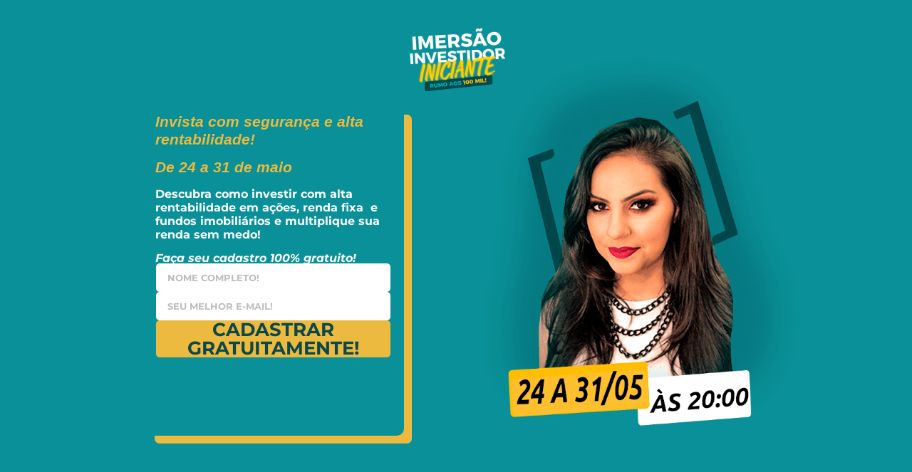

--- FILE ---
content_type: text/html; charset=UTF-8
request_url: https://www.juliamendonca.com/investexterior/
body_size: 20543
content:
<!DOCTYPE html>
<html lang="pt-BR">
<head><meta charset="UTF-8"><script>if(navigator.userAgent.match(/MSIE|Internet Explorer/i)||navigator.userAgent.match(/Trident\/7\..*?rv:11/i)){var href=document.location.href;if(!href.match(/[?&]nowprocket/)){if(href.indexOf("?")==-1){if(href.indexOf("#")==-1){document.location.href=href+"?nowprocket=1"}else{document.location.href=href.replace("#","?nowprocket=1#")}}else{if(href.indexOf("#")==-1){document.location.href=href+"&nowprocket=1"}else{document.location.href=href.replace("#","&nowprocket=1#")}}}}</script><script>(()=>{class RocketLazyLoadScripts{constructor(){this.v="2.0.2",this.userEvents=["keydown","keyup","mousedown","mouseup","mousemove","mouseover","mouseenter","mouseout","mouseleave","touchmove","touchstart","touchend","touchcancel","wheel","click","dblclick","input","visibilitychange"],this.attributeEvents=["onblur","onclick","oncontextmenu","ondblclick","onfocus","onmousedown","onmouseenter","onmouseleave","onmousemove","onmouseout","onmouseover","onmouseup","onmousewheel","onscroll","onsubmit"]}async t(){this.i(),this.o(),/iP(ad|hone)/.test(navigator.userAgent)&&this.h(),this.u(),this.l(this),this.m(),this.k(this),this.p(this),this._(),await Promise.all([this.R(),this.L()]),this.lastBreath=Date.now(),this.S(this),this.P(),this.D(),this.O(),this.M(),await this.C(this.delayedScripts.normal),await this.C(this.delayedScripts.defer),await this.C(this.delayedScripts.async),this.T("domReady"),await this.F(),await this.j(),await this.I(),this.T("windowLoad"),await this.A(),window.dispatchEvent(new Event("rocket-allScriptsLoaded")),this.everythingLoaded=!0,this.lastTouchEnd&&await new Promise((t=>setTimeout(t,500-Date.now()+this.lastTouchEnd))),this.H(),this.T("all"),this.U(),this.W()}i(){this.CSPIssue=sessionStorage.getItem("rocketCSPIssue"),document.addEventListener("securitypolicyviolation",(t=>{this.CSPIssue||"script-src-elem"!==t.violatedDirective||"data"!==t.blockedURI||(this.CSPIssue=!0,sessionStorage.setItem("rocketCSPIssue",!0))}),{isRocket:!0})}o(){window.addEventListener("pageshow",(t=>{this.persisted=t.persisted,this.realWindowLoadedFired=!0}),{isRocket:!0}),window.addEventListener("pagehide",(()=>{this.onFirstUserAction=null}),{isRocket:!0})}h(){let t;function e(e){t=e}window.addEventListener("touchstart",e,{isRocket:!0}),window.addEventListener("touchend",(function i(o){Math.abs(o.changedTouches[0].pageX-t.changedTouches[0].pageX)<10&&Math.abs(o.changedTouches[0].pageY-t.changedTouches[0].pageY)<10&&o.timeStamp-t.timeStamp<200&&(o.target.dispatchEvent(new PointerEvent("click",{target:o.target,bubbles:!0,cancelable:!0})),event.preventDefault(),window.removeEventListener("touchstart",e,{isRocket:!0}),window.removeEventListener("touchend",i,{isRocket:!0}))}),{isRocket:!0})}q(t){this.userActionTriggered||("mousemove"!==t.type||this.firstMousemoveIgnored?"keyup"===t.type||"mouseover"===t.type||"mouseout"===t.type||(this.userActionTriggered=!0,this.onFirstUserAction&&this.onFirstUserAction()):this.firstMousemoveIgnored=!0),"click"===t.type&&t.preventDefault(),this.savedUserEvents.length>0&&(t.stopPropagation(),t.stopImmediatePropagation()),"touchstart"===this.lastEvent&&"touchend"===t.type&&(this.lastTouchEnd=Date.now()),"click"===t.type&&(this.lastTouchEnd=0),this.lastEvent=t.type,this.savedUserEvents.push(t)}u(){this.savedUserEvents=[],this.userEventHandler=this.q.bind(this),this.userEvents.forEach((t=>window.addEventListener(t,this.userEventHandler,{passive:!1,isRocket:!0})))}U(){this.userEvents.forEach((t=>window.removeEventListener(t,this.userEventHandler,{passive:!1,isRocket:!0}))),this.savedUserEvents.forEach((t=>{t.target.dispatchEvent(new window[t.constructor.name](t.type,t))}))}m(){this.eventsMutationObserver=new MutationObserver((t=>{const e="return false";for(const i of t){if("attributes"===i.type){const t=i.target.getAttribute(i.attributeName);t&&t!==e&&(i.target.setAttribute("data-rocket-"+i.attributeName,t),i.target.setAttribute(i.attributeName,e))}"childList"===i.type&&i.addedNodes.forEach((t=>{if(t.nodeType===Node.ELEMENT_NODE)for(const i of t.attributes)this.attributeEvents.includes(i.name)&&i.value&&""!==i.value&&(t.setAttribute("data-rocket-"+i.name,i.value),t.setAttribute(i.name,e))}))}})),this.eventsMutationObserver.observe(document,{subtree:!0,childList:!0,attributeFilter:this.attributeEvents})}H(){this.eventsMutationObserver.disconnect(),this.attributeEvents.forEach((t=>{document.querySelectorAll("[data-rocket-"+t+"]").forEach((e=>{e.setAttribute(t,e.getAttribute("data-rocket-"+t)),e.removeAttribute("data-rocket-"+t)}))}))}k(t){Object.defineProperty(HTMLElement.prototype,"onclick",{get(){return this.rocketonclick},set(e){this.rocketonclick=e,this.setAttribute(t.everythingLoaded?"onclick":"data-rocket-onclick","this.rocketonclick(event)")}})}S(t){function e(e,i){let o=e[i];e[i]=null,Object.defineProperty(e,i,{get:()=>o,set(s){t.everythingLoaded?o=s:e["rocket"+i]=o=s}})}e(document,"onreadystatechange"),e(window,"onload"),e(window,"onpageshow");try{Object.defineProperty(document,"readyState",{get:()=>t.rocketReadyState,set(e){t.rocketReadyState=e},configurable:!0}),document.readyState="loading"}catch(t){console.log("WPRocket DJE readyState conflict, bypassing")}}l(t){this.originalAddEventListener=EventTarget.prototype.addEventListener,this.originalRemoveEventListener=EventTarget.prototype.removeEventListener,this.savedEventListeners=[],EventTarget.prototype.addEventListener=function(e,i,o){o&&o.isRocket||!t.B(e,this)&&!t.userEvents.includes(e)||t.B(e,this)&&!t.userActionTriggered||e.startsWith("rocket-")?t.originalAddEventListener.call(this,e,i,o):t.savedEventListeners.push({target:this,remove:!1,type:e,func:i,options:o})},EventTarget.prototype.removeEventListener=function(e,i,o){o&&o.isRocket||!t.B(e,this)&&!t.userEvents.includes(e)||t.B(e,this)&&!t.userActionTriggered||e.startsWith("rocket-")?t.originalRemoveEventListener.call(this,e,i,o):t.savedEventListeners.push({target:this,remove:!0,type:e,func:i,options:o})}}T(t){"all"===t&&(EventTarget.prototype.addEventListener=this.originalAddEventListener,EventTarget.prototype.removeEventListener=this.originalRemoveEventListener),this.savedEventListeners=this.savedEventListeners.filter((e=>{let i=e.type,o=e.target||window;return"domReady"===t&&"DOMContentLoaded"!==i&&"readystatechange"!==i||("windowLoad"===t&&"load"!==i&&"readystatechange"!==i&&"pageshow"!==i||(this.B(i,o)&&(i="rocket-"+i),e.remove?o.removeEventListener(i,e.func,e.options):o.addEventListener(i,e.func,e.options),!1))}))}p(t){let e;function i(e){return t.everythingLoaded?e:e.split(" ").map((t=>"load"===t||t.startsWith("load.")?"rocket-jquery-load":t)).join(" ")}function o(o){function s(e){const s=o.fn[e];o.fn[e]=o.fn.init.prototype[e]=function(){return this[0]===window&&t.userActionTriggered&&("string"==typeof arguments[0]||arguments[0]instanceof String?arguments[0]=i(arguments[0]):"object"==typeof arguments[0]&&Object.keys(arguments[0]).forEach((t=>{const e=arguments[0][t];delete arguments[0][t],arguments[0][i(t)]=e}))),s.apply(this,arguments),this}}if(o&&o.fn&&!t.allJQueries.includes(o)){const e={DOMContentLoaded:[],"rocket-DOMContentLoaded":[]};for(const t in e)document.addEventListener(t,(()=>{e[t].forEach((t=>t()))}),{isRocket:!0});o.fn.ready=o.fn.init.prototype.ready=function(i){function s(){parseInt(o.fn.jquery)>2?setTimeout((()=>i.bind(document)(o))):i.bind(document)(o)}return t.realDomReadyFired?!t.userActionTriggered||t.fauxDomReadyFired?s():e["rocket-DOMContentLoaded"].push(s):e.DOMContentLoaded.push(s),o([])},s("on"),s("one"),s("off"),t.allJQueries.push(o)}e=o}t.allJQueries=[],o(window.jQuery),Object.defineProperty(window,"jQuery",{get:()=>e,set(t){o(t)}})}P(){const t=new Map;document.write=document.writeln=function(e){const i=document.currentScript,o=document.createRange(),s=i.parentElement;let n=t.get(i);void 0===n&&(n=i.nextSibling,t.set(i,n));const a=document.createDocumentFragment();o.setStart(a,0),a.appendChild(o.createContextualFragment(e)),s.insertBefore(a,n)}}async R(){return new Promise((t=>{this.userActionTriggered?t():this.onFirstUserAction=t}))}async L(){return new Promise((t=>{document.addEventListener("DOMContentLoaded",(()=>{this.realDomReadyFired=!0,t()}),{isRocket:!0})}))}async I(){return this.realWindowLoadedFired?Promise.resolve():new Promise((t=>{window.addEventListener("load",t,{isRocket:!0})}))}M(){this.pendingScripts=[];this.scriptsMutationObserver=new MutationObserver((t=>{for(const e of t)e.addedNodes.forEach((t=>{"SCRIPT"!==t.tagName||t.noModule||t.isWPRocket||this.pendingScripts.push({script:t,promise:new Promise((e=>{const i=()=>{const i=this.pendingScripts.findIndex((e=>e.script===t));i>=0&&this.pendingScripts.splice(i,1),e()};t.addEventListener("load",i,{isRocket:!0}),t.addEventListener("error",i,{isRocket:!0}),setTimeout(i,1e3)}))})}))})),this.scriptsMutationObserver.observe(document,{childList:!0,subtree:!0})}async j(){await this.J(),this.pendingScripts.length?(await this.pendingScripts[0].promise,await this.j()):this.scriptsMutationObserver.disconnect()}D(){this.delayedScripts={normal:[],async:[],defer:[]},document.querySelectorAll("script[type$=rocketlazyloadscript]").forEach((t=>{t.hasAttribute("data-rocket-src")?t.hasAttribute("async")&&!1!==t.async?this.delayedScripts.async.push(t):t.hasAttribute("defer")&&!1!==t.defer||"module"===t.getAttribute("data-rocket-type")?this.delayedScripts.defer.push(t):this.delayedScripts.normal.push(t):this.delayedScripts.normal.push(t)}))}async _(){await this.L();let t=[];document.querySelectorAll("script[type$=rocketlazyloadscript][data-rocket-src]").forEach((e=>{let i=e.getAttribute("data-rocket-src");if(i&&!i.startsWith("data:")){i.startsWith("//")&&(i=location.protocol+i);try{const o=new URL(i).origin;o!==location.origin&&t.push({src:o,crossOrigin:e.crossOrigin||"module"===e.getAttribute("data-rocket-type")})}catch(t){}}})),t=[...new Map(t.map((t=>[JSON.stringify(t),t]))).values()],this.N(t,"preconnect")}async $(t){if(await this.G(),!0!==t.noModule||!("noModule"in HTMLScriptElement.prototype))return new Promise((e=>{let i;function o(){(i||t).setAttribute("data-rocket-status","executed"),e()}try{if(navigator.userAgent.includes("Firefox/")||""===navigator.vendor||this.CSPIssue)i=document.createElement("script"),[...t.attributes].forEach((t=>{let e=t.nodeName;"type"!==e&&("data-rocket-type"===e&&(e="type"),"data-rocket-src"===e&&(e="src"),i.setAttribute(e,t.nodeValue))})),t.text&&(i.text=t.text),t.nonce&&(i.nonce=t.nonce),i.hasAttribute("src")?(i.addEventListener("load",o,{isRocket:!0}),i.addEventListener("error",(()=>{i.setAttribute("data-rocket-status","failed-network"),e()}),{isRocket:!0}),setTimeout((()=>{i.isConnected||e()}),1)):(i.text=t.text,o()),i.isWPRocket=!0,t.parentNode.replaceChild(i,t);else{const i=t.getAttribute("data-rocket-type"),s=t.getAttribute("data-rocket-src");i?(t.type=i,t.removeAttribute("data-rocket-type")):t.removeAttribute("type"),t.addEventListener("load",o,{isRocket:!0}),t.addEventListener("error",(i=>{this.CSPIssue&&i.target.src.startsWith("data:")?(console.log("WPRocket: CSP fallback activated"),t.removeAttribute("src"),this.$(t).then(e)):(t.setAttribute("data-rocket-status","failed-network"),e())}),{isRocket:!0}),s?(t.fetchPriority="high",t.removeAttribute("data-rocket-src"),t.src=s):t.src="data:text/javascript;base64,"+window.btoa(unescape(encodeURIComponent(t.text)))}}catch(i){t.setAttribute("data-rocket-status","failed-transform"),e()}}));t.setAttribute("data-rocket-status","skipped")}async C(t){const e=t.shift();return e?(e.isConnected&&await this.$(e),this.C(t)):Promise.resolve()}O(){this.N([...this.delayedScripts.normal,...this.delayedScripts.defer,...this.delayedScripts.async],"preload")}N(t,e){this.trash=this.trash||[];let i=!0;var o=document.createDocumentFragment();t.forEach((t=>{const s=t.getAttribute&&t.getAttribute("data-rocket-src")||t.src;if(s&&!s.startsWith("data:")){const n=document.createElement("link");n.href=s,n.rel=e,"preconnect"!==e&&(n.as="script",n.fetchPriority=i?"high":"low"),t.getAttribute&&"module"===t.getAttribute("data-rocket-type")&&(n.crossOrigin=!0),t.crossOrigin&&(n.crossOrigin=t.crossOrigin),t.integrity&&(n.integrity=t.integrity),t.nonce&&(n.nonce=t.nonce),o.appendChild(n),this.trash.push(n),i=!1}})),document.head.appendChild(o)}W(){this.trash.forEach((t=>t.remove()))}async F(){try{document.readyState="interactive"}catch(t){}this.fauxDomReadyFired=!0;try{await this.G(),document.dispatchEvent(new Event("rocket-readystatechange")),await this.G(),document.rocketonreadystatechange&&document.rocketonreadystatechange(),await this.G(),document.dispatchEvent(new Event("rocket-DOMContentLoaded")),await this.G(),window.dispatchEvent(new Event("rocket-DOMContentLoaded"))}catch(t){console.error(t)}}async A(){try{document.readyState="complete"}catch(t){}try{await this.G(),document.dispatchEvent(new Event("rocket-readystatechange")),await this.G(),document.rocketonreadystatechange&&document.rocketonreadystatechange(),await this.G(),window.dispatchEvent(new Event("rocket-load")),await this.G(),window.rocketonload&&window.rocketonload(),await this.G(),this.allJQueries.forEach((t=>t(window).trigger("rocket-jquery-load"))),await this.G();const t=new Event("rocket-pageshow");t.persisted=this.persisted,window.dispatchEvent(t),await this.G(),window.rocketonpageshow&&window.rocketonpageshow({persisted:this.persisted})}catch(t){console.error(t)}}async G(){Date.now()-this.lastBreath>45&&(await this.J(),this.lastBreath=Date.now())}async J(){return document.hidden?new Promise((t=>setTimeout(t))):new Promise((t=>requestAnimationFrame(t)))}B(t,e){return e===document&&"readystatechange"===t||(e===document&&"DOMContentLoaded"===t||(e===window&&"DOMContentLoaded"===t||(e===window&&"load"===t||e===window&&"pageshow"===t)))}static run(){(new RocketLazyLoadScripts).t()}}RocketLazyLoadScripts.run()})();</script>
	
		<title>Imersão do Investidor Iniciante &#8211; Julia Mendon&ccedil;a</title>
<meta name='robots' content='max-image-preview:large' />
	<style>img:is([sizes="auto" i], [sizes^="auto," i]) { contain-intrinsic-size: 3000px 1500px }</style>
	<link rel="alternate" type="application/rss+xml" title="Feed para Julia Mendon&ccedil;a &raquo;" href="https://www.juliamendonca.com/feed/" />
<link rel="alternate" type="application/rss+xml" title="Feed de comentários para Julia Mendon&ccedil;a &raquo;" href="https://www.juliamendonca.com/comments/feed/" />
<script type="rocketlazyloadscript">
window._wpemojiSettings = {"baseUrl":"https:\/\/s.w.org\/images\/core\/emoji\/15.0.3\/72x72\/","ext":".png","svgUrl":"https:\/\/s.w.org\/images\/core\/emoji\/15.0.3\/svg\/","svgExt":".svg","source":{"concatemoji":"https:\/\/www.juliamendonca.com\/wp-includes\/js\/wp-emoji-release.min.js?ver=6.7.4"}};
/*! This file is auto-generated */
!function(i,n){var o,s,e;function c(e){try{var t={supportTests:e,timestamp:(new Date).valueOf()};sessionStorage.setItem(o,JSON.stringify(t))}catch(e){}}function p(e,t,n){e.clearRect(0,0,e.canvas.width,e.canvas.height),e.fillText(t,0,0);var t=new Uint32Array(e.getImageData(0,0,e.canvas.width,e.canvas.height).data),r=(e.clearRect(0,0,e.canvas.width,e.canvas.height),e.fillText(n,0,0),new Uint32Array(e.getImageData(0,0,e.canvas.width,e.canvas.height).data));return t.every(function(e,t){return e===r[t]})}function u(e,t,n){switch(t){case"flag":return n(e,"\ud83c\udff3\ufe0f\u200d\u26a7\ufe0f","\ud83c\udff3\ufe0f\u200b\u26a7\ufe0f")?!1:!n(e,"\ud83c\uddfa\ud83c\uddf3","\ud83c\uddfa\u200b\ud83c\uddf3")&&!n(e,"\ud83c\udff4\udb40\udc67\udb40\udc62\udb40\udc65\udb40\udc6e\udb40\udc67\udb40\udc7f","\ud83c\udff4\u200b\udb40\udc67\u200b\udb40\udc62\u200b\udb40\udc65\u200b\udb40\udc6e\u200b\udb40\udc67\u200b\udb40\udc7f");case"emoji":return!n(e,"\ud83d\udc26\u200d\u2b1b","\ud83d\udc26\u200b\u2b1b")}return!1}function f(e,t,n){var r="undefined"!=typeof WorkerGlobalScope&&self instanceof WorkerGlobalScope?new OffscreenCanvas(300,150):i.createElement("canvas"),a=r.getContext("2d",{willReadFrequently:!0}),o=(a.textBaseline="top",a.font="600 32px Arial",{});return e.forEach(function(e){o[e]=t(a,e,n)}),o}function t(e){var t=i.createElement("script");t.src=e,t.defer=!0,i.head.appendChild(t)}"undefined"!=typeof Promise&&(o="wpEmojiSettingsSupports",s=["flag","emoji"],n.supports={everything:!0,everythingExceptFlag:!0},e=new Promise(function(e){i.addEventListener("DOMContentLoaded",e,{once:!0})}),new Promise(function(t){var n=function(){try{var e=JSON.parse(sessionStorage.getItem(o));if("object"==typeof e&&"number"==typeof e.timestamp&&(new Date).valueOf()<e.timestamp+604800&&"object"==typeof e.supportTests)return e.supportTests}catch(e){}return null}();if(!n){if("undefined"!=typeof Worker&&"undefined"!=typeof OffscreenCanvas&&"undefined"!=typeof URL&&URL.createObjectURL&&"undefined"!=typeof Blob)try{var e="postMessage("+f.toString()+"("+[JSON.stringify(s),u.toString(),p.toString()].join(",")+"));",r=new Blob([e],{type:"text/javascript"}),a=new Worker(URL.createObjectURL(r),{name:"wpTestEmojiSupports"});return void(a.onmessage=function(e){c(n=e.data),a.terminate(),t(n)})}catch(e){}c(n=f(s,u,p))}t(n)}).then(function(e){for(var t in e)n.supports[t]=e[t],n.supports.everything=n.supports.everything&&n.supports[t],"flag"!==t&&(n.supports.everythingExceptFlag=n.supports.everythingExceptFlag&&n.supports[t]);n.supports.everythingExceptFlag=n.supports.everythingExceptFlag&&!n.supports.flag,n.DOMReady=!1,n.readyCallback=function(){n.DOMReady=!0}}).then(function(){return e}).then(function(){var e;n.supports.everything||(n.readyCallback(),(e=n.source||{}).concatemoji?t(e.concatemoji):e.wpemoji&&e.twemoji&&(t(e.twemoji),t(e.wpemoji)))}))}((window,document),window._wpemojiSettings);
</script>
<style id='wp-emoji-styles-inline-css'>

	img.wp-smiley, img.emoji {
		display: inline !important;
		border: none !important;
		box-shadow: none !important;
		height: 1em !important;
		width: 1em !important;
		margin: 0 0.07em !important;
		vertical-align: -0.1em !important;
		background: none !important;
		padding: 0 !important;
	}
</style>
<style id='global-styles-inline-css'>
:root{--wp--preset--aspect-ratio--square: 1;--wp--preset--aspect-ratio--4-3: 4/3;--wp--preset--aspect-ratio--3-4: 3/4;--wp--preset--aspect-ratio--3-2: 3/2;--wp--preset--aspect-ratio--2-3: 2/3;--wp--preset--aspect-ratio--16-9: 16/9;--wp--preset--aspect-ratio--9-16: 9/16;--wp--preset--color--black: #000000;--wp--preset--color--cyan-bluish-gray: #abb8c3;--wp--preset--color--white: #ffffff;--wp--preset--color--pale-pink: #f78da7;--wp--preset--color--vivid-red: #cf2e2e;--wp--preset--color--luminous-vivid-orange: #ff6900;--wp--preset--color--luminous-vivid-amber: #fcb900;--wp--preset--color--light-green-cyan: #7bdcb5;--wp--preset--color--vivid-green-cyan: #00d084;--wp--preset--color--pale-cyan-blue: #8ed1fc;--wp--preset--color--vivid-cyan-blue: #0693e3;--wp--preset--color--vivid-purple: #9b51e0;--wp--preset--gradient--vivid-cyan-blue-to-vivid-purple: linear-gradient(135deg,rgba(6,147,227,1) 0%,rgb(155,81,224) 100%);--wp--preset--gradient--light-green-cyan-to-vivid-green-cyan: linear-gradient(135deg,rgb(122,220,180) 0%,rgb(0,208,130) 100%);--wp--preset--gradient--luminous-vivid-amber-to-luminous-vivid-orange: linear-gradient(135deg,rgba(252,185,0,1) 0%,rgba(255,105,0,1) 100%);--wp--preset--gradient--luminous-vivid-orange-to-vivid-red: linear-gradient(135deg,rgba(255,105,0,1) 0%,rgb(207,46,46) 100%);--wp--preset--gradient--very-light-gray-to-cyan-bluish-gray: linear-gradient(135deg,rgb(238,238,238) 0%,rgb(169,184,195) 100%);--wp--preset--gradient--cool-to-warm-spectrum: linear-gradient(135deg,rgb(74,234,220) 0%,rgb(151,120,209) 20%,rgb(207,42,186) 40%,rgb(238,44,130) 60%,rgb(251,105,98) 80%,rgb(254,248,76) 100%);--wp--preset--gradient--blush-light-purple: linear-gradient(135deg,rgb(255,206,236) 0%,rgb(152,150,240) 100%);--wp--preset--gradient--blush-bordeaux: linear-gradient(135deg,rgb(254,205,165) 0%,rgb(254,45,45) 50%,rgb(107,0,62) 100%);--wp--preset--gradient--luminous-dusk: linear-gradient(135deg,rgb(255,203,112) 0%,rgb(199,81,192) 50%,rgb(65,88,208) 100%);--wp--preset--gradient--pale-ocean: linear-gradient(135deg,rgb(255,245,203) 0%,rgb(182,227,212) 50%,rgb(51,167,181) 100%);--wp--preset--gradient--electric-grass: linear-gradient(135deg,rgb(202,248,128) 0%,rgb(113,206,126) 100%);--wp--preset--gradient--midnight: linear-gradient(135deg,rgb(2,3,129) 0%,rgb(40,116,252) 100%);--wp--preset--font-size--small: 13px;--wp--preset--font-size--medium: 20px;--wp--preset--font-size--large: 36px;--wp--preset--font-size--x-large: 42px;--wp--preset--spacing--20: 0.44rem;--wp--preset--spacing--30: 0.67rem;--wp--preset--spacing--40: 1rem;--wp--preset--spacing--50: 1.5rem;--wp--preset--spacing--60: 2.25rem;--wp--preset--spacing--70: 3.38rem;--wp--preset--spacing--80: 5.06rem;--wp--preset--shadow--natural: 6px 6px 9px rgba(0, 0, 0, 0.2);--wp--preset--shadow--deep: 12px 12px 50px rgba(0, 0, 0, 0.4);--wp--preset--shadow--sharp: 6px 6px 0px rgba(0, 0, 0, 0.2);--wp--preset--shadow--outlined: 6px 6px 0px -3px rgba(255, 255, 255, 1), 6px 6px rgba(0, 0, 0, 1);--wp--preset--shadow--crisp: 6px 6px 0px rgba(0, 0, 0, 1);}:root { --wp--style--global--content-size: 800px;--wp--style--global--wide-size: 1200px; }:where(body) { margin: 0; }.wp-site-blocks > .alignleft { float: left; margin-right: 2em; }.wp-site-blocks > .alignright { float: right; margin-left: 2em; }.wp-site-blocks > .aligncenter { justify-content: center; margin-left: auto; margin-right: auto; }:where(.wp-site-blocks) > * { margin-block-start: 24px; margin-block-end: 0; }:where(.wp-site-blocks) > :first-child { margin-block-start: 0; }:where(.wp-site-blocks) > :last-child { margin-block-end: 0; }:root { --wp--style--block-gap: 24px; }:root :where(.is-layout-flow) > :first-child{margin-block-start: 0;}:root :where(.is-layout-flow) > :last-child{margin-block-end: 0;}:root :where(.is-layout-flow) > *{margin-block-start: 24px;margin-block-end: 0;}:root :where(.is-layout-constrained) > :first-child{margin-block-start: 0;}:root :where(.is-layout-constrained) > :last-child{margin-block-end: 0;}:root :where(.is-layout-constrained) > *{margin-block-start: 24px;margin-block-end: 0;}:root :where(.is-layout-flex){gap: 24px;}:root :where(.is-layout-grid){gap: 24px;}.is-layout-flow > .alignleft{float: left;margin-inline-start: 0;margin-inline-end: 2em;}.is-layout-flow > .alignright{float: right;margin-inline-start: 2em;margin-inline-end: 0;}.is-layout-flow > .aligncenter{margin-left: auto !important;margin-right: auto !important;}.is-layout-constrained > .alignleft{float: left;margin-inline-start: 0;margin-inline-end: 2em;}.is-layout-constrained > .alignright{float: right;margin-inline-start: 2em;margin-inline-end: 0;}.is-layout-constrained > .aligncenter{margin-left: auto !important;margin-right: auto !important;}.is-layout-constrained > :where(:not(.alignleft):not(.alignright):not(.alignfull)){max-width: var(--wp--style--global--content-size);margin-left: auto !important;margin-right: auto !important;}.is-layout-constrained > .alignwide{max-width: var(--wp--style--global--wide-size);}body .is-layout-flex{display: flex;}.is-layout-flex{flex-wrap: wrap;align-items: center;}.is-layout-flex > :is(*, div){margin: 0;}body .is-layout-grid{display: grid;}.is-layout-grid > :is(*, div){margin: 0;}body{padding-top: 0px;padding-right: 0px;padding-bottom: 0px;padding-left: 0px;}a:where(:not(.wp-element-button)){text-decoration: underline;}:root :where(.wp-element-button, .wp-block-button__link){background-color: #32373c;border-width: 0;color: #fff;font-family: inherit;font-size: inherit;line-height: inherit;padding: calc(0.667em + 2px) calc(1.333em + 2px);text-decoration: none;}.has-black-color{color: var(--wp--preset--color--black) !important;}.has-cyan-bluish-gray-color{color: var(--wp--preset--color--cyan-bluish-gray) !important;}.has-white-color{color: var(--wp--preset--color--white) !important;}.has-pale-pink-color{color: var(--wp--preset--color--pale-pink) !important;}.has-vivid-red-color{color: var(--wp--preset--color--vivid-red) !important;}.has-luminous-vivid-orange-color{color: var(--wp--preset--color--luminous-vivid-orange) !important;}.has-luminous-vivid-amber-color{color: var(--wp--preset--color--luminous-vivid-amber) !important;}.has-light-green-cyan-color{color: var(--wp--preset--color--light-green-cyan) !important;}.has-vivid-green-cyan-color{color: var(--wp--preset--color--vivid-green-cyan) !important;}.has-pale-cyan-blue-color{color: var(--wp--preset--color--pale-cyan-blue) !important;}.has-vivid-cyan-blue-color{color: var(--wp--preset--color--vivid-cyan-blue) !important;}.has-vivid-purple-color{color: var(--wp--preset--color--vivid-purple) !important;}.has-black-background-color{background-color: var(--wp--preset--color--black) !important;}.has-cyan-bluish-gray-background-color{background-color: var(--wp--preset--color--cyan-bluish-gray) !important;}.has-white-background-color{background-color: var(--wp--preset--color--white) !important;}.has-pale-pink-background-color{background-color: var(--wp--preset--color--pale-pink) !important;}.has-vivid-red-background-color{background-color: var(--wp--preset--color--vivid-red) !important;}.has-luminous-vivid-orange-background-color{background-color: var(--wp--preset--color--luminous-vivid-orange) !important;}.has-luminous-vivid-amber-background-color{background-color: var(--wp--preset--color--luminous-vivid-amber) !important;}.has-light-green-cyan-background-color{background-color: var(--wp--preset--color--light-green-cyan) !important;}.has-vivid-green-cyan-background-color{background-color: var(--wp--preset--color--vivid-green-cyan) !important;}.has-pale-cyan-blue-background-color{background-color: var(--wp--preset--color--pale-cyan-blue) !important;}.has-vivid-cyan-blue-background-color{background-color: var(--wp--preset--color--vivid-cyan-blue) !important;}.has-vivid-purple-background-color{background-color: var(--wp--preset--color--vivid-purple) !important;}.has-black-border-color{border-color: var(--wp--preset--color--black) !important;}.has-cyan-bluish-gray-border-color{border-color: var(--wp--preset--color--cyan-bluish-gray) !important;}.has-white-border-color{border-color: var(--wp--preset--color--white) !important;}.has-pale-pink-border-color{border-color: var(--wp--preset--color--pale-pink) !important;}.has-vivid-red-border-color{border-color: var(--wp--preset--color--vivid-red) !important;}.has-luminous-vivid-orange-border-color{border-color: var(--wp--preset--color--luminous-vivid-orange) !important;}.has-luminous-vivid-amber-border-color{border-color: var(--wp--preset--color--luminous-vivid-amber) !important;}.has-light-green-cyan-border-color{border-color: var(--wp--preset--color--light-green-cyan) !important;}.has-vivid-green-cyan-border-color{border-color: var(--wp--preset--color--vivid-green-cyan) !important;}.has-pale-cyan-blue-border-color{border-color: var(--wp--preset--color--pale-cyan-blue) !important;}.has-vivid-cyan-blue-border-color{border-color: var(--wp--preset--color--vivid-cyan-blue) !important;}.has-vivid-purple-border-color{border-color: var(--wp--preset--color--vivid-purple) !important;}.has-vivid-cyan-blue-to-vivid-purple-gradient-background{background: var(--wp--preset--gradient--vivid-cyan-blue-to-vivid-purple) !important;}.has-light-green-cyan-to-vivid-green-cyan-gradient-background{background: var(--wp--preset--gradient--light-green-cyan-to-vivid-green-cyan) !important;}.has-luminous-vivid-amber-to-luminous-vivid-orange-gradient-background{background: var(--wp--preset--gradient--luminous-vivid-amber-to-luminous-vivid-orange) !important;}.has-luminous-vivid-orange-to-vivid-red-gradient-background{background: var(--wp--preset--gradient--luminous-vivid-orange-to-vivid-red) !important;}.has-very-light-gray-to-cyan-bluish-gray-gradient-background{background: var(--wp--preset--gradient--very-light-gray-to-cyan-bluish-gray) !important;}.has-cool-to-warm-spectrum-gradient-background{background: var(--wp--preset--gradient--cool-to-warm-spectrum) !important;}.has-blush-light-purple-gradient-background{background: var(--wp--preset--gradient--blush-light-purple) !important;}.has-blush-bordeaux-gradient-background{background: var(--wp--preset--gradient--blush-bordeaux) !important;}.has-luminous-dusk-gradient-background{background: var(--wp--preset--gradient--luminous-dusk) !important;}.has-pale-ocean-gradient-background{background: var(--wp--preset--gradient--pale-ocean) !important;}.has-electric-grass-gradient-background{background: var(--wp--preset--gradient--electric-grass) !important;}.has-midnight-gradient-background{background: var(--wp--preset--gradient--midnight) !important;}.has-small-font-size{font-size: var(--wp--preset--font-size--small) !important;}.has-medium-font-size{font-size: var(--wp--preset--font-size--medium) !important;}.has-large-font-size{font-size: var(--wp--preset--font-size--large) !important;}.has-x-large-font-size{font-size: var(--wp--preset--font-size--x-large) !important;}
:root :where(.wp-block-pullquote){font-size: 1.5em;line-height: 1.6;}
</style>
<link rel='stylesheet' id='hello-elementor-css' href='https://www.juliamendonca.com/wp-content/themes/hello-elementor/style.min.css?ver=3.3.0' media='all' />
<link rel='stylesheet' id='hello-elementor-theme-style-css' href='https://www.juliamendonca.com/wp-content/themes/hello-elementor/theme.min.css?ver=3.3.0' media='all' />
<link rel='stylesheet' id='hello-elementor-header-footer-css' href='https://www.juliamendonca.com/wp-content/themes/hello-elementor/header-footer.min.css?ver=3.3.0' media='all' />
<link rel='stylesheet' id='elementor-frontend-css' href='https://www.juliamendonca.com/wp-content/plugins/elementor/assets/css/frontend.min.css?ver=3.27.6' media='all' />
<link rel='stylesheet' id='elementor-post-269-css' href='https://www.juliamendonca.com/wp-content/uploads/elementor/css/post-269.css?ver=1740494957' media='all' />
<link rel='stylesheet' id='widget-image-css' href='https://www.juliamendonca.com/wp-content/plugins/elementor/assets/css/widget-image.min.css?ver=3.27.6' media='all' />
<link rel='stylesheet' id='widget-text-editor-css' href='https://www.juliamendonca.com/wp-content/plugins/elementor/assets/css/widget-text-editor.min.css?ver=3.27.6' media='all' />
<link rel='stylesheet' id='e-animation-pulse-grow-css' href='https://www.juliamendonca.com/wp-content/plugins/elementor/assets/lib/animations/styles/e-animation-pulse-grow.min.css?ver=3.27.6' media='all' />
<link rel='stylesheet' id='widget-form-css' href='https://www.juliamendonca.com/wp-content/plugins/elementor-pro/assets/css/widget-form.min.css?ver=3.27.4' media='all' />
<link rel='stylesheet' id='widget-heading-css' href='https://www.juliamendonca.com/wp-content/plugins/elementor/assets/css/widget-heading.min.css?ver=3.27.6' media='all' />
<link rel='stylesheet' id='elementor-post-3181-css' href='https://www.juliamendonca.com/wp-content/cache/background-css/1/www.juliamendonca.com/wp-content/uploads/elementor/css/post-3181.css?ver=1740508223&wpr_t=1768264505' media='all' />
<style id='rocket-lazyload-inline-css'>
.rll-youtube-player{position:relative;padding-bottom:56.23%;height:0;overflow:hidden;max-width:100%;}.rll-youtube-player:focus-within{outline: 2px solid currentColor;outline-offset: 5px;}.rll-youtube-player iframe{position:absolute;top:0;left:0;width:100%;height:100%;z-index:100;background:0 0}.rll-youtube-player img{bottom:0;display:block;left:0;margin:auto;max-width:100%;width:100%;position:absolute;right:0;top:0;border:none;height:auto;-webkit-transition:.4s all;-moz-transition:.4s all;transition:.4s all}.rll-youtube-player img:hover{-webkit-filter:brightness(75%)}.rll-youtube-player .play{height:100%;width:100%;left:0;top:0;position:absolute;background:var(--wpr-bg-3a28acb9-f2a9-431a-a2bd-597c860621e7) no-repeat center;background-color: transparent !important;cursor:pointer;border:none;}.wp-embed-responsive .wp-has-aspect-ratio .rll-youtube-player{position:absolute;padding-bottom:0;width:100%;height:100%;top:0;bottom:0;left:0;right:0}
</style>
<link data-minify="1" rel='stylesheet' id='elementor-gf-local-roboto-css' href='https://www.juliamendonca.com/wp-content/cache/min/1/wp-content/uploads/elementor/google-fonts/css/roboto.css?ver=1740622276' media='all' />
<link data-minify="1" rel='stylesheet' id='elementor-gf-local-robotoslab-css' href='https://www.juliamendonca.com/wp-content/cache/min/1/wp-content/uploads/elementor/google-fonts/css/robotoslab.css?ver=1740622276' media='all' />
<link data-minify="1" rel='stylesheet' id='elementor-gf-local-montserrat-css' href='https://www.juliamendonca.com/wp-content/cache/min/1/wp-content/uploads/elementor/google-fonts/css/montserrat.css?ver=1740622276' media='all' />
<link rel="https://api.w.org/" href="https://www.juliamendonca.com/wp-json/" /><link rel="alternate" title="JSON" type="application/json" href="https://www.juliamendonca.com/wp-json/wp/v2/pages/3181" /><link rel="EditURI" type="application/rsd+xml" title="RSD" href="https://www.juliamendonca.com/xmlrpc.php?rsd" />
<meta name="generator" content="WordPress 6.7.4" />
<link rel="canonical" href="https://www.juliamendonca.com/investexterior/" />
<link rel='shortlink' href='https://www.juliamendonca.com/?p=3181' />
<link rel="alternate" title="oEmbed (JSON)" type="application/json+oembed" href="https://www.juliamendonca.com/wp-json/oembed/1.0/embed?url=https%3A%2F%2Fwww.juliamendonca.com%2Finvestexterior%2F" />
<link rel="alternate" title="oEmbed (XML)" type="text/xml+oembed" href="https://www.juliamendonca.com/wp-json/oembed/1.0/embed?url=https%3A%2F%2Fwww.juliamendonca.com%2Finvestexterior%2F&#038;format=xml" />

<!--BEGIN: TRACKING CODE MANAGER (v2.4.0) BY INTELLYWP.COM IN HEAD//-->
<!-- Global site tag (gtag.js) - Google Analytics -->
<script type="rocketlazyloadscript" async data-rocket-src="https://www.googletagmanager.com/gtag/js?id=UA-209975548-1">
</script>
<script type="rocketlazyloadscript">
  window.dataLayer = window.dataLayer || [];
  function gtag(){dataLayer.push(arguments);}
  gtag('js', new Date());

  gtag('config', 'UA-209975548-1');
</script>
<!-- Global site tag (gtag.js) - Google Ads: 875624219 -->
<script type="rocketlazyloadscript" async data-rocket-src="https://www.googletagmanager.com/gtag/js?id=AW-875624219"></script>
<script type="rocketlazyloadscript">
  window.dataLayer = window.dataLayer || [];
  function gtag(){dataLayer.push(arguments);}
  gtag('js', new Date());

  gtag('config', 'AW-875624219');
</script>
<!-- Lead Tracker -->
<script type="rocketlazyloadscript">
(function(l,d,t,r,c,k){
l.lt=l.lt||{_c:{}};
var ltq = function(k,v){l.lt._c[k] =v};
c=d.getElementsByTagName('head')[0];
k=d.createElement('script');k.async=1;
k.src=t;c.appendChild(k);

ltq('init', '2Q0-2') })(window,document,'//tag.ltrck.com.br/lt1.1.js');
</script>
<!-- End Lead Tracker -->
<!--END: https://wordpress.org/plugins/tracking-code-manager IN HEAD//--><meta name="generator" content="Elementor 3.27.6; features: e_font_icon_svg, additional_custom_breakpoints, e_local_google_fonts, e_element_cache; settings: css_print_method-external, google_font-enabled, font_display-auto">
<!-- Meta Pixel Code -->
<script type="rocketlazyloadscript">
!function(f,b,e,v,n,t,s)
{if(f.fbq)return;n=f.fbq=function(){n.callMethod?
n.callMethod.apply(n,arguments):n.queue.push(arguments)};
if(!f._fbq)f._fbq=n;n.push=n;n.loaded=!0;n.version='2.0';
n.queue=[];t=b.createElement(e);t.async=!0;
t.src=v;s=b.getElementsByTagName(e)[0];
s.parentNode.insertBefore(t,s)}(window, document,'script',
'https://connect.facebook.net/en_US/fbevents.js');
fbq('init', '1238745172843620');
fbq('track', 'PageView');
</script>
<noscript><img height="1" width="1" style="display:none"
src="https://www.facebook.com/tr?id=1238745172843620&ev=PageView&noscript=1"
/></noscript>
<!-- End Meta Pixel Code -->
			<style>
				.e-con.e-parent:nth-of-type(n+4):not(.e-lazyloaded):not(.e-no-lazyload),
				.e-con.e-parent:nth-of-type(n+4):not(.e-lazyloaded):not(.e-no-lazyload) * {
					background-image: none !important;
				}
				@media screen and (max-height: 1024px) {
					.e-con.e-parent:nth-of-type(n+3):not(.e-lazyloaded):not(.e-no-lazyload),
					.e-con.e-parent:nth-of-type(n+3):not(.e-lazyloaded):not(.e-no-lazyload) * {
						background-image: none !important;
					}
				}
				@media screen and (max-height: 640px) {
					.e-con.e-parent:nth-of-type(n+2):not(.e-lazyloaded):not(.e-no-lazyload),
					.e-con.e-parent:nth-of-type(n+2):not(.e-lazyloaded):not(.e-no-lazyload) * {
						background-image: none !important;
					}
				}
			</style>
			<link rel="icon" href="https://www.juliamendonca.com/wp-content/uploads/2020/12/65656.png" sizes="32x32" />
<link rel="icon" href="https://www.juliamendonca.com/wp-content/uploads/2020/12/65656.png" sizes="192x192" />
<link rel="apple-touch-icon" href="https://www.juliamendonca.com/wp-content/uploads/2020/12/65656.png" />
<meta name="msapplication-TileImage" content="https://www.juliamendonca.com/wp-content/uploads/2020/12/65656.png" />
<noscript><style id="rocket-lazyload-nojs-css">.rll-youtube-player, [data-lazy-src]{display:none !important;}</style></noscript>	<meta name="viewport" content="width=device-width, initial-scale=1.0, viewport-fit=cover" /><style id="wpr-lazyload-bg-container"></style><style id="wpr-lazyload-bg-exclusion"></style>
<noscript>
<style id="wpr-lazyload-bg-nostyle">.elementor-3181 .elementor-element.elementor-element-771f1cd3:not(.elementor-motion-effects-element-type-background) > .elementor-widget-wrap, .elementor-3181 .elementor-element.elementor-element-771f1cd3 > .elementor-widget-wrap > .elementor-motion-effects-container > .elementor-motion-effects-layer{--wpr-bg-d7777acd-e7e8-40b7-8da2-8a23190cd9ef: url('https://www.juliamendonca.com/wp-content/uploads/2020/12/BG.png');}.elementor-3181 .elementor-element.elementor-element-b8a43e4:not(.elementor-motion-effects-element-type-background), .elementor-3181 .elementor-element.elementor-element-b8a43e4 > .elementor-motion-effects-container > .elementor-motion-effects-layer{--wpr-bg-5d4f7a46-8a7e-4879-ab2a-0d0e076674c8: url('https://www.juliamendonca.com/wp-content/uploads/2020/12/fundo2.png');}.rll-youtube-player .play{--wpr-bg-3a28acb9-f2a9-431a-a2bd-597c860621e7: url('https://www.juliamendonca.com/wp-content/plugins/wp-rocket/assets/img/youtube.png');}</style>
</noscript>
<script type="application/javascript">const rocket_pairs = [{"selector":".elementor-3181 .elementor-element.elementor-element-771f1cd3:not(.elementor-motion-effects-element-type-background) > .elementor-widget-wrap, .elementor-3181 .elementor-element.elementor-element-771f1cd3 > .elementor-widget-wrap > .elementor-motion-effects-container > .elementor-motion-effects-layer","style":".elementor-3181 .elementor-element.elementor-element-771f1cd3:not(.elementor-motion-effects-element-type-background) > .elementor-widget-wrap, .elementor-3181 .elementor-element.elementor-element-771f1cd3 > .elementor-widget-wrap > .elementor-motion-effects-container > .elementor-motion-effects-layer{--wpr-bg-d7777acd-e7e8-40b7-8da2-8a23190cd9ef: url('https:\/\/www.juliamendonca.com\/wp-content\/uploads\/2020\/12\/BG.png');}","hash":"d7777acd-e7e8-40b7-8da2-8a23190cd9ef","url":"https:\/\/www.juliamendonca.com\/wp-content\/uploads\/2020\/12\/BG.png"},{"selector":".elementor-3181 .elementor-element.elementor-element-b8a43e4:not(.elementor-motion-effects-element-type-background), .elementor-3181 .elementor-element.elementor-element-b8a43e4 > .elementor-motion-effects-container > .elementor-motion-effects-layer","style":".elementor-3181 .elementor-element.elementor-element-b8a43e4:not(.elementor-motion-effects-element-type-background), .elementor-3181 .elementor-element.elementor-element-b8a43e4 > .elementor-motion-effects-container > .elementor-motion-effects-layer{--wpr-bg-5d4f7a46-8a7e-4879-ab2a-0d0e076674c8: url('https:\/\/www.juliamendonca.com\/wp-content\/uploads\/2020\/12\/fundo2.png');}","hash":"5d4f7a46-8a7e-4879-ab2a-0d0e076674c8","url":"https:\/\/www.juliamendonca.com\/wp-content\/uploads\/2020\/12\/fundo2.png"},{"selector":".rll-youtube-player .play","style":".rll-youtube-player .play{--wpr-bg-3a28acb9-f2a9-431a-a2bd-597c860621e7: url('https:\/\/www.juliamendonca.com\/wp-content\/plugins\/wp-rocket\/assets\/img\/youtube.png');}","hash":"3a28acb9-f2a9-431a-a2bd-597c860621e7","url":"https:\/\/www.juliamendonca.com\/wp-content\/plugins\/wp-rocket\/assets\/img\/youtube.png"}]; const rocket_excluded_pairs = [];</script><meta name="generator" content="WP Rocket 3.18.1.4" data-wpr-features="wpr_lazyload_css_bg_img wpr_delay_js wpr_defer_js wpr_minify_js wpr_lazyload_images wpr_lazyload_iframes wpr_image_dimensions wpr_minify_css wpr_preload_links" /></head>
<body class="page-template page-template-elementor_canvas page page-id-3181 wp-embed-responsive theme-default elementor-default elementor-template-canvas elementor-kit-269 elementor-page elementor-page-3181">
			<div data-rocket-location-hash="25cbf8594935a06e6804705e461193be" data-elementor-type="wp-page" data-elementor-id="3181" class="elementor elementor-3181" data-elementor-post-type="page">
						<section class="elementor-section elementor-top-section elementor-element elementor-element-8b3ccea elementor-section-boxed elementor-section-height-default elementor-section-height-default" data-id="8b3ccea" data-element_type="section" data-settings="{&quot;background_background&quot;:&quot;classic&quot;}">
						<div data-rocket-location-hash="82f6c6a00e9a86a2eaa3cc6e8d136714" class="elementor-container elementor-column-gap-default">
					<div class="elementor-column elementor-col-100 elementor-top-column elementor-element elementor-element-353be58" data-id="353be58" data-element_type="column">
			<div class="elementor-widget-wrap elementor-element-populated">
						<div class="elementor-element elementor-element-22fa9e2a elementor-widget elementor-widget-html" data-id="22fa9e2a" data-element_type="widget" data-widget_type="html.default">
					<!-- Facebook Pixel Code -->
<script type="rocketlazyloadscript">
  !function(f,b,e,v,n,t,s)
  {if(f.fbq)return;n=f.fbq=function(){n.callMethod?
  n.callMethod.apply(n,arguments):n.queue.push(arguments)};
  if(!f._fbq)f._fbq=n;n.push=n;n.loaded=!0;n.version='2.0';
  n.queue=[];t=b.createElement(e);t.async=!0;
  t.src=v;s=b.getElementsByTagName(e)[0];
  s.parentNode.insertBefore(t,s)}(window, document,'script',
  'https://connect.facebook.net/en_US/fbevents.js');
  fbq('init', '1238745172843620');
  fbq('track', 'PageView');
</script>
<noscript><img decoding="async" height="1" width="1" style="display:none"
  src="https://www.facebook.com/tr?id=1238745172843620&ev=PageView&noscript=1"
/></noscript>
<!-- End Facebook Pixel Code -->
				</div>
				<div class="elementor-element elementor-element-49a845bc elementor-widget elementor-widget-image" data-id="49a845bc" data-element_type="widget" data-widget_type="image.default">
															<img width="150" height="102" decoding="async" src="data:image/svg+xml,%3Csvg%20xmlns='http://www.w3.org/2000/svg'%20viewBox='0%200%20150%20102'%3E%3C/svg%3E" title="Imersão-investidor-iniciante (1)" alt="Imersão-investidor-iniciante (1)" data-lazy-src="https://www.juliamendonca.com/wp-content/uploads/elementor/thumbs/Imersão-investidor-iniciante-1-p39jbn3ztb97qpj5dplytc3iz7zszvpnksw9itkdbw.png" /><noscript><img width="150" height="102" decoding="async" src="https://www.juliamendonca.com/wp-content/uploads/elementor/thumbs/Imersão-investidor-iniciante-1-p39jbn3ztb97qpj5dplytc3iz7zszvpnksw9itkdbw.png" title="Imersão-investidor-iniciante (1)" alt="Imersão-investidor-iniciante (1)" loading="lazy" /></noscript>															</div>
					</div>
		</div>
					</div>
		</section>
				<section class="elementor-section elementor-top-section elementor-element elementor-element-203e8028 elementor-section-boxed elementor-section-height-default elementor-section-height-default" data-id="203e8028" data-element_type="section" data-settings="{&quot;background_background&quot;:&quot;classic&quot;}">
						<div data-rocket-location-hash="b3be091174dcd2d7573499587c59c9d9" class="elementor-container elementor-column-gap-default">
					<div class="elementor-column elementor-col-50 elementor-top-column elementor-element elementor-element-771f1cd3" data-id="771f1cd3" data-element_type="column" data-settings="{&quot;background_background&quot;:&quot;classic&quot;}">
			<div class="elementor-widget-wrap elementor-element-populated">
						<div class="elementor-element elementor-element-3b12d002 elementor-widget elementor-widget-text-editor" data-id="3b12d002" data-element_type="widget" data-widget_type="text-editor.default">
									<h3>
</h3>
<h6 style="line-height: normal; background-image: initial; background-position: initial; background-size: initial; background-repeat: initial; background-attachment: initial; background-origin: initial; background-clip: initial;">
<p class="MsoNormal" style="line-height: normal; background-image: initial; background-position: initial; background-size: initial; background-repeat: initial; background-attachment: initial; background-origin: initial; background-clip: initial;"><font color="#ebba3f" face="Ubuntu, sans-serif"><span style="font-size: 21.3333px;"><b><i>Invista com segurança e alta rentabilidade!&nbsp;&nbsp;</i></b></span></font></p>
<p class="MsoNormal" style="line-height: normal; background-image: initial; background-position: initial; background-size: initial; background-repeat: initial; background-attachment: initial; background-origin: initial; background-clip: initial;"><font color="#ebba3f" face="Ubuntu, sans-serif"><span style="font-size: 21.3333px;"><b><i>De 24 a 31 de maio</i></b></span></font></p>
<p class="MsoNormal" style="line-height: normal; background-image: initial; background-position: initial; background-size: initial; background-repeat: initial; background-attachment: initial; background-origin: initial; background-clip: initial;"><b><span style="font-size:12.0pt;font-family:Montserrat;mso-fareast-font-family:&quot;Times New Roman&quot;; mso-bidi-font-family:&quot;Times New Roman&quot;;color:white;mso-fareast-language:PT-BR">Descubra como investir com alta rentabilidade em ações, renda fixa&nbsp; e fundos imobiliários e&nbsp;</span></b><b style="font-size: var(--go--font-size); color: var(--go-h6--color--text,var(--go-heading--color--text)); font-family: var(--go-heading--font-family); font-style: var(--go-heading--font-style,normal); letter-spacing: var(--go--letter-spacing,normal);"><span style="font-size:12.0pt;font-family:Montserrat;mso-fareast-font-family:&quot;Times New Roman&quot;; mso-bidi-font-family:&quot;Times New Roman&quot;;color:white;mso-fareast-language:PT-BR">multiplique sua renda sem medo!</span></b></p>
<p class="MsoNormal" style="margin-bottom: 0cm; line-height: normal; background-image: initial; background-position: initial; background-size: initial; background-repeat: initial; background-attachment: initial; background-origin: initial; background-clip: initial;"><b><i><span style="font-size:12.0pt;font-family:Montserrat; mso-fareast-font-family:&quot;Times New Roman&quot;;mso-bidi-font-family:&quot;Times New Roman&quot;; color:white;mso-fareast-language:PT-BR">Faça seu cadastro 100% gratuito!</span></i></b></p>
</h6>								</div>
				<div class="elementor-element elementor-element-1b9ac772 elementor-button-align-stretch elementor-widget elementor-widget-form" data-id="1b9ac772" data-element_type="widget" data-settings="{&quot;step_next_label&quot;:&quot;Next&quot;,&quot;step_previous_label&quot;:&quot;Previous&quot;,&quot;button_width&quot;:&quot;100&quot;,&quot;step_type&quot;:&quot;number_text&quot;,&quot;step_icon_shape&quot;:&quot;circle&quot;}" data-widget_type="form.default">
							<form class="elementor-form" method="post" name="Investidor Iniciante">
			<input type="hidden" name="post_id" value="3181"/>
			<input type="hidden" name="form_id" value="1b9ac772"/>
			<input type="hidden" name="referer_title" value="Imersão do Investidor Iniciante" />

							<input type="hidden" name="queried_id" value="3181"/>
			
			<div class="elementor-form-fields-wrapper elementor-labels-above">
								<div class="elementor-field-type-text elementor-field-group elementor-column elementor-field-group-email elementor-col-100 elementor-field-required">
													<input size="1" type="text" name="form_fields[email]" id="form-field-email" class="elementor-field elementor-size-sm  elementor-field-textual" placeholder="NOME COMPLETO!" required="required">
											</div>
								<div class="elementor-field-type-email elementor-field-group elementor-column elementor-field-group-field_a785f23 elementor-col-100 elementor-field-required">
													<input size="1" type="email" name="form_fields[field_a785f23]" id="form-field-field_a785f23" class="elementor-field elementor-size-sm  elementor-field-textual" placeholder="SEU MELHOR E-MAIL!" required="required">
											</div>
								<div class="elementor-field-group elementor-column elementor-field-type-submit elementor-col-100 e-form__buttons">
					<button class="elementor-button elementor-size-sm elementor-animation-pulse-grow" type="submit">
						<span class="elementor-button-content-wrapper">
																						<span class="elementor-button-text">CADASTRAR GRATUITAMENTE!</span>
													</span>
					</button>
				</div>
			</div>
		</form>
						</div>
					</div>
		</div>
				<div class="elementor-column elementor-col-50 elementor-top-column elementor-element elementor-element-36676f93" data-id="36676f93" data-element_type="column">
			<div class="elementor-widget-wrap elementor-element-populated">
						<div class="elementor-element elementor-element-7a6330d elementor-widget elementor-widget-image" data-id="7a6330d" data-element_type="widget" data-widget_type="image.default">
															<img fetchpriority="high" decoding="async" width="715" height="801" src="data:image/svg+xml,%3Csvg%20xmlns='http://www.w3.org/2000/svg'%20viewBox='0%200%20715%20801'%3E%3C/svg%3E" class="attachment-full size-full wp-image-2326" alt="" data-lazy-srcset="https://www.juliamendonca.com/wp-content/uploads/2021/05/lp-1.png 715w, https://www.juliamendonca.com/wp-content/uploads/2021/05/lp-1-268x300.png 268w" data-lazy-sizes="(max-width: 715px) 100vw, 715px" data-lazy-src="https://www.juliamendonca.com/wp-content/uploads/2021/05/lp-1.png" /><noscript><img fetchpriority="high" decoding="async" width="715" height="801" src="https://www.juliamendonca.com/wp-content/uploads/2021/05/lp-1.png" class="attachment-full size-full wp-image-2326" alt="" srcset="https://www.juliamendonca.com/wp-content/uploads/2021/05/lp-1.png 715w, https://www.juliamendonca.com/wp-content/uploads/2021/05/lp-1-268x300.png 268w" sizes="(max-width: 715px) 100vw, 715px" /></noscript>															</div>
					</div>
		</div>
					</div>
		</section>
				<section class="elementor-section elementor-top-section elementor-element elementor-element-3db5934b elementor-section-boxed elementor-section-height-default elementor-section-height-default" data-id="3db5934b" data-element_type="section" data-settings="{&quot;background_background&quot;:&quot;classic&quot;}">
						<div data-rocket-location-hash="d980f33cebda42b9db2d1a70c42a55aa" class="elementor-container elementor-column-gap-default">
					<div class="elementor-column elementor-col-100 elementor-top-column elementor-element elementor-element-44292e38" data-id="44292e38" data-element_type="column">
			<div class="elementor-widget-wrap elementor-element-populated">
						<div class="elementor-element elementor-element-20ded7f0 elementor-widget elementor-widget-heading" data-id="20ded7f0" data-element_type="widget" data-widget_type="heading.default">
					<h2 class="elementor-heading-title elementor-size-default">O que você vai descobrir
nessa imersão <font color="#00777d">GRATUITA:</font></h2>				</div>
					</div>
		</div>
					</div>
		</section>
				<section class="elementor-section elementor-top-section elementor-element elementor-element-196b775b elementor-section-boxed elementor-section-height-default elementor-section-height-default" data-id="196b775b" data-element_type="section" data-settings="{&quot;background_background&quot;:&quot;classic&quot;}">
						<div data-rocket-location-hash="97c4beeda535457bbe628aa457eec642" class="elementor-container elementor-column-gap-default">
					<div class="elementor-column elementor-col-33 elementor-top-column elementor-element elementor-element-75f47e3c" data-id="75f47e3c" data-element_type="column">
			<div class="elementor-widget-wrap elementor-element-populated">
						<div class="elementor-element elementor-element-d85982b elementor-widget elementor-widget-image" data-id="d85982b" data-element_type="widget" data-widget_type="image.default">
															<img decoding="async" width="395" height="453" src="data:image/svg+xml,%3Csvg%20xmlns='http://www.w3.org/2000/svg'%20viewBox='0%200%20395%20453'%3E%3C/svg%3E" class="attachment-full size-full wp-image-396" alt="" data-lazy-srcset="https://www.juliamendonca.com/wp-content/uploads/2020/12/ICONE1.png 395w, https://www.juliamendonca.com/wp-content/uploads/2020/12/ICONE1-262x300.png 262w" data-lazy-sizes="(max-width: 395px) 100vw, 395px" data-lazy-src="https://www.juliamendonca.com/wp-content/uploads/2020/12/ICONE1.png" /><noscript><img decoding="async" width="395" height="453" src="https://www.juliamendonca.com/wp-content/uploads/2020/12/ICONE1.png" class="attachment-full size-full wp-image-396" alt="" srcset="https://www.juliamendonca.com/wp-content/uploads/2020/12/ICONE1.png 395w, https://www.juliamendonca.com/wp-content/uploads/2020/12/ICONE1-262x300.png 262w" sizes="(max-width: 395px) 100vw, 395px" /></noscript>															</div>
					</div>
		</div>
				<div class="elementor-column elementor-col-33 elementor-top-column elementor-element elementor-element-17052275" data-id="17052275" data-element_type="column">
			<div class="elementor-widget-wrap elementor-element-populated">
						<div class="elementor-element elementor-element-16ea30b9 elementor-widget elementor-widget-image" data-id="16ea30b9" data-element_type="widget" data-widget_type="image.default">
															<img decoding="async" width="395" height="453" src="data:image/svg+xml,%3Csvg%20xmlns='http://www.w3.org/2000/svg'%20viewBox='0%200%20395%20453'%3E%3C/svg%3E" class="attachment-full size-full wp-image-395" alt="" data-lazy-srcset="https://www.juliamendonca.com/wp-content/uploads/2020/12/ICONE2.png 395w, https://www.juliamendonca.com/wp-content/uploads/2020/12/ICONE2-262x300.png 262w" data-lazy-sizes="(max-width: 395px) 100vw, 395px" data-lazy-src="https://www.juliamendonca.com/wp-content/uploads/2020/12/ICONE2.png" /><noscript><img loading="lazy" decoding="async" width="395" height="453" src="https://www.juliamendonca.com/wp-content/uploads/2020/12/ICONE2.png" class="attachment-full size-full wp-image-395" alt="" srcset="https://www.juliamendonca.com/wp-content/uploads/2020/12/ICONE2.png 395w, https://www.juliamendonca.com/wp-content/uploads/2020/12/ICONE2-262x300.png 262w" sizes="(max-width: 395px) 100vw, 395px" /></noscript>															</div>
					</div>
		</div>
				<div class="elementor-column elementor-col-33 elementor-top-column elementor-element elementor-element-667489df" data-id="667489df" data-element_type="column">
			<div class="elementor-widget-wrap elementor-element-populated">
						<div class="elementor-element elementor-element-19cd2c2b elementor-widget elementor-widget-image" data-id="19cd2c2b" data-element_type="widget" data-widget_type="image.default">
															<img decoding="async" width="395" height="453" src="data:image/svg+xml,%3Csvg%20xmlns='http://www.w3.org/2000/svg'%20viewBox='0%200%20395%20453'%3E%3C/svg%3E" class="attachment-full size-full wp-image-394" alt="" data-lazy-srcset="https://www.juliamendonca.com/wp-content/uploads/2020/12/icone3.png 395w, https://www.juliamendonca.com/wp-content/uploads/2020/12/icone3-262x300.png 262w" data-lazy-sizes="(max-width: 395px) 100vw, 395px" data-lazy-src="https://www.juliamendonca.com/wp-content/uploads/2020/12/icone3.png" /><noscript><img loading="lazy" decoding="async" width="395" height="453" src="https://www.juliamendonca.com/wp-content/uploads/2020/12/icone3.png" class="attachment-full size-full wp-image-394" alt="" srcset="https://www.juliamendonca.com/wp-content/uploads/2020/12/icone3.png 395w, https://www.juliamendonca.com/wp-content/uploads/2020/12/icone3-262x300.png 262w" sizes="(max-width: 395px) 100vw, 395px" /></noscript>															</div>
					</div>
		</div>
					</div>
		</section>
				<section class="elementor-section elementor-top-section elementor-element elementor-element-b8a43e4 elementor-section-boxed elementor-section-height-default elementor-section-height-default" data-id="b8a43e4" data-element_type="section" data-settings="{&quot;background_background&quot;:&quot;classic&quot;}">
						<div data-rocket-location-hash="1e476ed8521e5a63ab5ef03e120f49ec" class="elementor-container elementor-column-gap-default">
					<div class="elementor-column elementor-col-50 elementor-top-column elementor-element elementor-element-7dc3706c" data-id="7dc3706c" data-element_type="column">
			<div class="elementor-widget-wrap elementor-element-populated">
						<div class="elementor-element elementor-element-66503d74 elementor-widget elementor-widget-image" data-id="66503d74" data-element_type="widget" data-widget_type="image.default">
															<img decoding="async" width="566" height="603" src="data:image/svg+xml,%3Csvg%20xmlns='http://www.w3.org/2000/svg'%20viewBox='0%200%20566%20603'%3E%3C/svg%3E" class="attachment-full size-full wp-image-345" alt="" data-lazy-srcset="https://www.juliamendonca.com/wp-content/uploads/2020/12/fotoJulia.png 566w, https://www.juliamendonca.com/wp-content/uploads/2020/12/fotoJulia-282x300.png 282w" data-lazy-sizes="(max-width: 566px) 100vw, 566px" data-lazy-src="https://www.juliamendonca.com/wp-content/uploads/2020/12/fotoJulia.png" /><noscript><img loading="lazy" decoding="async" width="566" height="603" src="https://www.juliamendonca.com/wp-content/uploads/2020/12/fotoJulia.png" class="attachment-full size-full wp-image-345" alt="" srcset="https://www.juliamendonca.com/wp-content/uploads/2020/12/fotoJulia.png 566w, https://www.juliamendonca.com/wp-content/uploads/2020/12/fotoJulia-282x300.png 282w" sizes="(max-width: 566px) 100vw, 566px" /></noscript>															</div>
					</div>
		</div>
				<div class="elementor-column elementor-col-50 elementor-top-column elementor-element elementor-element-11e1c647" data-id="11e1c647" data-element_type="column">
			<div class="elementor-widget-wrap elementor-element-populated">
						<div class="elementor-element elementor-element-6f4f5bda elementor-widget elementor-widget-heading" data-id="6f4f5bda" data-element_type="widget" data-widget_type="heading.default">
					<h2 class="elementor-heading-title elementor-size-default">COM QUEM VOCÊ VAI APRENDER</h2>				</div>
				<div class="elementor-element elementor-element-5fab8ef6 elementor-widget elementor-widget-text-editor" data-id="5fab8ef6" data-element_type="widget" data-widget_type="text-editor.default">
									<p>Aos 24 anos Júlia criou uma dívida de 80 mil reais. Conseguiu sair dela em tempo recorde mesmo com pouco conhecimento em finanças e logo virou investidora. Aprendeu como investir de forma rentável sem complicação.Usou todo esse conhecimento para criar o método do Zero aos 100 mil que é capaz de transformar qualquer pessoa em um investidor de sucesso.</p><p><strong>Hoje impacta mais de 2 milhões de pessoas mensalmente através do seu canal de Youtube com mais de 500 mil inscritos e 150 mil seguidores no lnstagram.</strong> É autora do livro &#8220;Bora Enriquecer&#8221;, colunista do site UOL e ex-participante do programa O Aprendiz com Roberto Justus. É formada em comércio exterior, pós-graduada em investimentos, finanças e banking pela PUC-RS e especialista em planejamento financeiro pessoal com mais de centenas de clientes atentidos.</p>								</div>
					</div>
		</div>
					</div>
		</section>
				<section class="elementor-section elementor-top-section elementor-element elementor-element-405a4080 elementor-section-boxed elementor-section-height-default elementor-section-height-default" data-id="405a4080" data-element_type="section" data-settings="{&quot;background_background&quot;:&quot;classic&quot;}">
						<div data-rocket-location-hash="c0a8692ba87932e4b64164f91c78807d" class="elementor-container elementor-column-gap-default">
					<div class="elementor-column elementor-col-50 elementor-top-column elementor-element elementor-element-44bb4788" data-id="44bb4788" data-element_type="column">
			<div class="elementor-widget-wrap elementor-element-populated">
						<div class="elementor-element elementor-element-47e2436d elementor-widget elementor-widget-image" data-id="47e2436d" data-element_type="widget" data-widget_type="image.default">
															<img decoding="async" width="566" height="267" src="data:image/svg+xml,%3Csvg%20xmlns='http://www.w3.org/2000/svg'%20viewBox='0%200%20566%20267'%3E%3C/svg%3E" class="attachment-full size-full wp-image-346" alt="" data-lazy-srcset="https://www.juliamendonca.com/wp-content/uploads/2020/12/OGOJU.png 566w, https://www.juliamendonca.com/wp-content/uploads/2020/12/OGOJU-300x142.png 300w" data-lazy-sizes="(max-width: 566px) 100vw, 566px" data-lazy-src="https://www.juliamendonca.com/wp-content/uploads/2020/12/OGOJU.png" /><noscript><img loading="lazy" decoding="async" width="566" height="267" src="https://www.juliamendonca.com/wp-content/uploads/2020/12/OGOJU.png" class="attachment-full size-full wp-image-346" alt="" srcset="https://www.juliamendonca.com/wp-content/uploads/2020/12/OGOJU.png 566w, https://www.juliamendonca.com/wp-content/uploads/2020/12/OGOJU-300x142.png 300w" sizes="(max-width: 566px) 100vw, 566px" /></noscript>															</div>
					</div>
		</div>
				<div class="elementor-column elementor-col-50 elementor-top-column elementor-element elementor-element-10a06b6c" data-id="10a06b6c" data-element_type="column">
			<div class="elementor-widget-wrap elementor-element-populated">
						<div class="elementor-element elementor-element-3bc1fd72 elementor-widget elementor-widget-text-editor" data-id="3bc1fd72" data-element_type="widget" data-widget_type="text-editor.default">
									<p>Júlia Mendonça | 2020<br /><a href="https://www.juliamendonca.com/?page_id=3&amp;preview=true">Política de Privacidade Termos de Uso</a> @<br />CNPJ: 26.038.487/0001-95</p>								</div>
					</div>
		</div>
					</div>
		</section>
				</div>
					<script type="rocketlazyloadscript">
				const lazyloadRunObserver = () => {
					const lazyloadBackgrounds = document.querySelectorAll( `.e-con.e-parent:not(.e-lazyloaded)` );
					const lazyloadBackgroundObserver = new IntersectionObserver( ( entries ) => {
						entries.forEach( ( entry ) => {
							if ( entry.isIntersecting ) {
								let lazyloadBackground = entry.target;
								if( lazyloadBackground ) {
									lazyloadBackground.classList.add( 'e-lazyloaded' );
								}
								lazyloadBackgroundObserver.unobserve( entry.target );
							}
						});
					}, { rootMargin: '200px 0px 200px 0px' } );
					lazyloadBackgrounds.forEach( ( lazyloadBackground ) => {
						lazyloadBackgroundObserver.observe( lazyloadBackground );
					} );
				};
				const events = [
					'DOMContentLoaded',
					'elementor/lazyload/observe',
				];
				events.forEach( ( event ) => {
					document.addEventListener( event, lazyloadRunObserver );
				} );
			</script>
			<script type="rocketlazyloadscript" id="rocket-browser-checker-js-after">
"use strict";var _createClass=function(){function defineProperties(target,props){for(var i=0;i<props.length;i++){var descriptor=props[i];descriptor.enumerable=descriptor.enumerable||!1,descriptor.configurable=!0,"value"in descriptor&&(descriptor.writable=!0),Object.defineProperty(target,descriptor.key,descriptor)}}return function(Constructor,protoProps,staticProps){return protoProps&&defineProperties(Constructor.prototype,protoProps),staticProps&&defineProperties(Constructor,staticProps),Constructor}}();function _classCallCheck(instance,Constructor){if(!(instance instanceof Constructor))throw new TypeError("Cannot call a class as a function")}var RocketBrowserCompatibilityChecker=function(){function RocketBrowserCompatibilityChecker(options){_classCallCheck(this,RocketBrowserCompatibilityChecker),this.passiveSupported=!1,this._checkPassiveOption(this),this.options=!!this.passiveSupported&&options}return _createClass(RocketBrowserCompatibilityChecker,[{key:"_checkPassiveOption",value:function(self){try{var options={get passive(){return!(self.passiveSupported=!0)}};window.addEventListener("test",null,options),window.removeEventListener("test",null,options)}catch(err){self.passiveSupported=!1}}},{key:"initRequestIdleCallback",value:function(){!1 in window&&(window.requestIdleCallback=function(cb){var start=Date.now();return setTimeout(function(){cb({didTimeout:!1,timeRemaining:function(){return Math.max(0,50-(Date.now()-start))}})},1)}),!1 in window&&(window.cancelIdleCallback=function(id){return clearTimeout(id)})}},{key:"isDataSaverModeOn",value:function(){return"connection"in navigator&&!0===navigator.connection.saveData}},{key:"supportsLinkPrefetch",value:function(){var elem=document.createElement("link");return elem.relList&&elem.relList.supports&&elem.relList.supports("prefetch")&&window.IntersectionObserver&&"isIntersecting"in IntersectionObserverEntry.prototype}},{key:"isSlowConnection",value:function(){return"connection"in navigator&&"effectiveType"in navigator.connection&&("2g"===navigator.connection.effectiveType||"slow-2g"===navigator.connection.effectiveType)}}]),RocketBrowserCompatibilityChecker}();
</script>
<script id="rocket-preload-links-js-extra">
var RocketPreloadLinksConfig = {"excludeUris":"\/(?:.+\/)?feed(?:\/(?:.+\/?)?)?$|\/(?:.+\/)?embed\/|\/(index.php\/)?(.*)wp-json(\/.*|$)|\/refer\/|\/go\/|\/recommend\/|\/recommends\/","usesTrailingSlash":"1","imageExt":"jpg|jpeg|gif|png|tiff|bmp|webp|avif|pdf|doc|docx|xls|xlsx|php","fileExt":"jpg|jpeg|gif|png|tiff|bmp|webp|avif|pdf|doc|docx|xls|xlsx|php|html|htm","siteUrl":"https:\/\/www.juliamendonca.com","onHoverDelay":"100","rateThrottle":"3"};
</script>
<script type="rocketlazyloadscript" id="rocket-preload-links-js-after">
(function() {
"use strict";var r="function"==typeof Symbol&&"symbol"==typeof Symbol.iterator?function(e){return typeof e}:function(e){return e&&"function"==typeof Symbol&&e.constructor===Symbol&&e!==Symbol.prototype?"symbol":typeof e},e=function(){function i(e,t){for(var n=0;n<t.length;n++){var i=t[n];i.enumerable=i.enumerable||!1,i.configurable=!0,"value"in i&&(i.writable=!0),Object.defineProperty(e,i.key,i)}}return function(e,t,n){return t&&i(e.prototype,t),n&&i(e,n),e}}();function i(e,t){if(!(e instanceof t))throw new TypeError("Cannot call a class as a function")}var t=function(){function n(e,t){i(this,n),this.browser=e,this.config=t,this.options=this.browser.options,this.prefetched=new Set,this.eventTime=null,this.threshold=1111,this.numOnHover=0}return e(n,[{key:"init",value:function(){!this.browser.supportsLinkPrefetch()||this.browser.isDataSaverModeOn()||this.browser.isSlowConnection()||(this.regex={excludeUris:RegExp(this.config.excludeUris,"i"),images:RegExp(".("+this.config.imageExt+")$","i"),fileExt:RegExp(".("+this.config.fileExt+")$","i")},this._initListeners(this))}},{key:"_initListeners",value:function(e){-1<this.config.onHoverDelay&&document.addEventListener("mouseover",e.listener.bind(e),e.listenerOptions),document.addEventListener("mousedown",e.listener.bind(e),e.listenerOptions),document.addEventListener("touchstart",e.listener.bind(e),e.listenerOptions)}},{key:"listener",value:function(e){var t=e.target.closest("a"),n=this._prepareUrl(t);if(null!==n)switch(e.type){case"mousedown":case"touchstart":this._addPrefetchLink(n);break;case"mouseover":this._earlyPrefetch(t,n,"mouseout")}}},{key:"_earlyPrefetch",value:function(t,e,n){var i=this,r=setTimeout(function(){if(r=null,0===i.numOnHover)setTimeout(function(){return i.numOnHover=0},1e3);else if(i.numOnHover>i.config.rateThrottle)return;i.numOnHover++,i._addPrefetchLink(e)},this.config.onHoverDelay);t.addEventListener(n,function e(){t.removeEventListener(n,e,{passive:!0}),null!==r&&(clearTimeout(r),r=null)},{passive:!0})}},{key:"_addPrefetchLink",value:function(i){return this.prefetched.add(i.href),new Promise(function(e,t){var n=document.createElement("link");n.rel="prefetch",n.href=i.href,n.onload=e,n.onerror=t,document.head.appendChild(n)}).catch(function(){})}},{key:"_prepareUrl",value:function(e){if(null===e||"object"!==(void 0===e?"undefined":r(e))||!1 in e||-1===["http:","https:"].indexOf(e.protocol))return null;var t=e.href.substring(0,this.config.siteUrl.length),n=this._getPathname(e.href,t),i={original:e.href,protocol:e.protocol,origin:t,pathname:n,href:t+n};return this._isLinkOk(i)?i:null}},{key:"_getPathname",value:function(e,t){var n=t?e.substring(this.config.siteUrl.length):e;return n.startsWith("/")||(n="/"+n),this._shouldAddTrailingSlash(n)?n+"/":n}},{key:"_shouldAddTrailingSlash",value:function(e){return this.config.usesTrailingSlash&&!e.endsWith("/")&&!this.regex.fileExt.test(e)}},{key:"_isLinkOk",value:function(e){return null!==e&&"object"===(void 0===e?"undefined":r(e))&&(!this.prefetched.has(e.href)&&e.origin===this.config.siteUrl&&-1===e.href.indexOf("?")&&-1===e.href.indexOf("#")&&!this.regex.excludeUris.test(e.href)&&!this.regex.images.test(e.href))}}],[{key:"run",value:function(){"undefined"!=typeof RocketPreloadLinksConfig&&new n(new RocketBrowserCompatibilityChecker({capture:!0,passive:!0}),RocketPreloadLinksConfig).init()}}]),n}();t.run();
}());
</script>
<script id="rocket_lazyload_css-js-extra">
var rocket_lazyload_css_data = {"threshold":"300"};
</script>
<script id="rocket_lazyload_css-js-after">
!function o(n,c,a){function u(t,e){if(!c[t]){if(!n[t]){var r="function"==typeof require&&require;if(!e&&r)return r(t,!0);if(s)return s(t,!0);throw(e=new Error("Cannot find module '"+t+"'")).code="MODULE_NOT_FOUND",e}r=c[t]={exports:{}},n[t][0].call(r.exports,function(e){return u(n[t][1][e]||e)},r,r.exports,o,n,c,a)}return c[t].exports}for(var s="function"==typeof require&&require,e=0;e<a.length;e++)u(a[e]);return u}({1:[function(e,t,r){"use strict";{const c="undefined"==typeof rocket_pairs?[]:rocket_pairs,a=(("undefined"==typeof rocket_excluded_pairs?[]:rocket_excluded_pairs).map(t=>{var e=t.selector;document.querySelectorAll(e).forEach(e=>{e.setAttribute("data-rocket-lazy-bg-"+t.hash,"excluded")})}),document.querySelector("#wpr-lazyload-bg-container"));var o=rocket_lazyload_css_data.threshold||300;const u=new IntersectionObserver(e=>{e.forEach(t=>{t.isIntersecting&&c.filter(e=>t.target.matches(e.selector)).map(t=>{var e;t&&((e=document.createElement("style")).textContent=t.style,a.insertAdjacentElement("afterend",e),t.elements.forEach(e=>{u.unobserve(e),e.setAttribute("data-rocket-lazy-bg-"+t.hash,"loaded")}))})})},{rootMargin:o+"px"});function n(){0<(0<arguments.length&&void 0!==arguments[0]?arguments[0]:[]).length&&c.forEach(t=>{try{document.querySelectorAll(t.selector).forEach(e=>{"loaded"!==e.getAttribute("data-rocket-lazy-bg-"+t.hash)&&"excluded"!==e.getAttribute("data-rocket-lazy-bg-"+t.hash)&&(u.observe(e),(t.elements||=[]).push(e))})}catch(e){console.error(e)}})}n(),function(){const r=window.MutationObserver;return function(e,t){if(e&&1===e.nodeType)return(t=new r(t)).observe(e,{attributes:!0,childList:!0,subtree:!0}),t}}()(document.querySelector("body"),n)}},{}]},{},[1]);
</script>
<script type="rocketlazyloadscript" data-rocket-src="https://www.juliamendonca.com/wp-content/plugins/elementor-pro/assets/js/webpack-pro.runtime.min.js?ver=3.27.4" id="elementor-pro-webpack-runtime-js" data-rocket-defer defer></script>
<script type="rocketlazyloadscript" data-rocket-src="https://www.juliamendonca.com/wp-content/plugins/elementor/assets/js/webpack.runtime.min.js?ver=3.27.6" id="elementor-webpack-runtime-js" data-rocket-defer defer></script>
<script type="rocketlazyloadscript" data-rocket-src="https://www.juliamendonca.com/wp-includes/js/jquery/jquery.min.js?ver=3.7.1" id="jquery-core-js" data-rocket-defer defer></script>
<script type="rocketlazyloadscript" data-rocket-src="https://www.juliamendonca.com/wp-includes/js/jquery/jquery-migrate.min.js?ver=3.4.1" id="jquery-migrate-js" data-rocket-defer defer></script>
<script type="rocketlazyloadscript" data-rocket-src="https://www.juliamendonca.com/wp-content/plugins/elementor/assets/js/frontend-modules.min.js?ver=3.27.6" id="elementor-frontend-modules-js" data-rocket-defer defer></script>
<script type="rocketlazyloadscript" data-rocket-src="https://www.juliamendonca.com/wp-includes/js/dist/hooks.min.js?ver=4d63a3d491d11ffd8ac6" id="wp-hooks-js"></script>
<script type="rocketlazyloadscript" data-rocket-src="https://www.juliamendonca.com/wp-includes/js/dist/i18n.min.js?ver=5e580eb46a90c2b997e6" id="wp-i18n-js"></script>
<script type="rocketlazyloadscript" id="wp-i18n-js-after">
wp.i18n.setLocaleData( { 'text direction\u0004ltr': [ 'ltr' ] } );
</script>
<script type="rocketlazyloadscript" id="elementor-pro-frontend-js-before">
var ElementorProFrontendConfig = {"ajaxurl":"https:\/\/www.juliamendonca.com\/wp-admin\/admin-ajax.php","nonce":"098af6ba0e","urls":{"assets":"https:\/\/www.juliamendonca.com\/wp-content\/plugins\/elementor-pro\/assets\/","rest":"https:\/\/www.juliamendonca.com\/wp-json\/"},"settings":{"lazy_load_background_images":true},"popup":{"hasPopUps":false},"shareButtonsNetworks":{"facebook":{"title":"Facebook","has_counter":true},"twitter":{"title":"Twitter"},"linkedin":{"title":"LinkedIn","has_counter":true},"pinterest":{"title":"Pinterest","has_counter":true},"reddit":{"title":"Reddit","has_counter":true},"vk":{"title":"VK","has_counter":true},"odnoklassniki":{"title":"OK","has_counter":true},"tumblr":{"title":"Tumblr"},"digg":{"title":"Digg"},"skype":{"title":"Skype"},"stumbleupon":{"title":"StumbleUpon","has_counter":true},"mix":{"title":"Mix"},"telegram":{"title":"Telegram"},"pocket":{"title":"Pocket","has_counter":true},"xing":{"title":"XING","has_counter":true},"whatsapp":{"title":"WhatsApp"},"email":{"title":"Email"},"print":{"title":"Print"},"x-twitter":{"title":"X"},"threads":{"title":"Threads"}},"facebook_sdk":{"lang":"pt_BR","app_id":""},"lottie":{"defaultAnimationUrl":"https:\/\/www.juliamendonca.com\/wp-content\/plugins\/elementor-pro\/modules\/lottie\/assets\/animations\/default.json"}};
</script>
<script type="rocketlazyloadscript" data-rocket-src="https://www.juliamendonca.com/wp-content/plugins/elementor-pro/assets/js/frontend.min.js?ver=3.27.4" id="elementor-pro-frontend-js" data-rocket-defer defer></script>
<script type="rocketlazyloadscript" data-rocket-src="https://www.juliamendonca.com/wp-includes/js/jquery/ui/core.min.js?ver=1.13.3" id="jquery-ui-core-js" data-rocket-defer defer></script>
<script type="rocketlazyloadscript" id="elementor-frontend-js-before">
var elementorFrontendConfig = {"environmentMode":{"edit":false,"wpPreview":false,"isScriptDebug":false},"i18n":{"shareOnFacebook":"Compartilhar no Facebook","shareOnTwitter":"Compartilhar no Twitter","pinIt":"Fixar","download":"Baixar","downloadImage":"Baixar imagem","fullscreen":"Tela cheia","zoom":"Zoom","share":"Compartilhar","playVideo":"Reproduzir v\u00eddeo","previous":"Anterior","next":"Pr\u00f3ximo","close":"Fechar","a11yCarouselPrevSlideMessage":"Slide anterior","a11yCarouselNextSlideMessage":"Pr\u00f3ximo slide","a11yCarouselFirstSlideMessage":"Este \u00e9 o primeiro slide","a11yCarouselLastSlideMessage":"Este \u00e9 o \u00faltimo slide","a11yCarouselPaginationBulletMessage":"Ir para o slide"},"is_rtl":false,"breakpoints":{"xs":0,"sm":480,"md":768,"lg":1025,"xl":1440,"xxl":1600},"responsive":{"breakpoints":{"mobile":{"label":"Dispositivos m\u00f3veis no modo retrato","value":767,"default_value":767,"direction":"max","is_enabled":true},"mobile_extra":{"label":"Dispositivos m\u00f3veis no modo paisagem","value":880,"default_value":880,"direction":"max","is_enabled":false},"tablet":{"label":"Tablet no modo retrato","value":1024,"default_value":1024,"direction":"max","is_enabled":true},"tablet_extra":{"label":"Tablet no modo paisagem","value":1200,"default_value":1200,"direction":"max","is_enabled":false},"laptop":{"label":"Notebook","value":1366,"default_value":1366,"direction":"max","is_enabled":false},"widescreen":{"label":"Tela ampla (widescreen)","value":2400,"default_value":2400,"direction":"min","is_enabled":false}},"hasCustomBreakpoints":false},"version":"3.27.6","is_static":false,"experimentalFeatures":{"e_font_icon_svg":true,"additional_custom_breakpoints":true,"container":true,"e_swiper_latest":true,"e_optimized_markup":true,"e_onboarding":true,"e_local_google_fonts":true,"theme_builder_v2":true,"home_screen":true,"landing-pages":true,"nested-elements":true,"editor_v2":true,"e_element_cache":true,"link-in-bio":true,"floating-buttons":true,"mega-menu":true},"urls":{"assets":"https:\/\/www.juliamendonca.com\/wp-content\/plugins\/elementor\/assets\/","ajaxurl":"https:\/\/www.juliamendonca.com\/wp-admin\/admin-ajax.php","uploadUrl":"https:\/\/www.juliamendonca.com\/wp-content\/uploads"},"nonces":{"floatingButtonsClickTracking":"db54b1b7d7"},"swiperClass":"swiper","settings":{"page":[],"editorPreferences":[]},"kit":{"active_breakpoints":["viewport_mobile","viewport_tablet"],"global_image_lightbox":"yes","lightbox_enable_counter":"yes","lightbox_enable_fullscreen":"yes","lightbox_enable_zoom":"yes","lightbox_enable_share":"yes","lightbox_title_src":"title","lightbox_description_src":"description"},"post":{"id":3181,"title":"Imers%C3%A3o%20do%20Investidor%20Iniciante%20%E2%80%93%20Julia%20Mendon%C3%A7a","excerpt":"","featuredImage":false}};
</script>
<script type="rocketlazyloadscript" data-rocket-src="https://www.juliamendonca.com/wp-content/plugins/elementor/assets/js/frontend.min.js?ver=3.27.6" id="elementor-frontend-js" data-rocket-defer defer></script>
<script type="rocketlazyloadscript" data-rocket-src="https://www.juliamendonca.com/wp-content/plugins/elementor-pro/assets/js/elements-handlers.min.js?ver=3.27.4" id="pro-elements-handlers-js" data-rocket-defer defer></script>
<script>window.lazyLoadOptions=[{elements_selector:"img[data-lazy-src],.rocket-lazyload,iframe[data-lazy-src]",data_src:"lazy-src",data_srcset:"lazy-srcset",data_sizes:"lazy-sizes",class_loading:"lazyloading",class_loaded:"lazyloaded",threshold:300,callback_loaded:function(element){if(element.tagName==="IFRAME"&&element.dataset.rocketLazyload=="fitvidscompatible"){if(element.classList.contains("lazyloaded")){if(typeof window.jQuery!="undefined"){if(jQuery.fn.fitVids){jQuery(element).parent().fitVids()}}}}}},{elements_selector:".rocket-lazyload",data_src:"lazy-src",data_srcset:"lazy-srcset",data_sizes:"lazy-sizes",class_loading:"lazyloading",class_loaded:"lazyloaded",threshold:300,}];window.addEventListener('LazyLoad::Initialized',function(e){var lazyLoadInstance=e.detail.instance;if(window.MutationObserver){var observer=new MutationObserver(function(mutations){var image_count=0;var iframe_count=0;var rocketlazy_count=0;mutations.forEach(function(mutation){for(var i=0;i<mutation.addedNodes.length;i++){if(typeof mutation.addedNodes[i].getElementsByTagName!=='function'){continue}
if(typeof mutation.addedNodes[i].getElementsByClassName!=='function'){continue}
images=mutation.addedNodes[i].getElementsByTagName('img');is_image=mutation.addedNodes[i].tagName=="IMG";iframes=mutation.addedNodes[i].getElementsByTagName('iframe');is_iframe=mutation.addedNodes[i].tagName=="IFRAME";rocket_lazy=mutation.addedNodes[i].getElementsByClassName('rocket-lazyload');image_count+=images.length;iframe_count+=iframes.length;rocketlazy_count+=rocket_lazy.length;if(is_image){image_count+=1}
if(is_iframe){iframe_count+=1}}});if(image_count>0||iframe_count>0||rocketlazy_count>0){lazyLoadInstance.update()}});var b=document.getElementsByTagName("body")[0];var config={childList:!0,subtree:!0};observer.observe(b,config)}},!1)</script><script data-no-minify="1" async src="https://www.juliamendonca.com/wp-content/plugins/wp-rocket/assets/js/lazyload/17.8.3/lazyload.min.js"></script><script>function lazyLoadThumb(e,alt,l){var t='<img data-lazy-src="https://i.ytimg.com/vi/ID/hqdefault.jpg" alt="" width="480" height="360"><noscript><img src="https://i.ytimg.com/vi/ID/hqdefault.jpg" alt="" width="480" height="360"></noscript>',a='<button class="play" aria-label="Play Youtube video"></button>';if(l){t=t.replace('data-lazy-','');t=t.replace('loading="lazy"','');t=t.replace(/<noscript>.*?<\/noscript>/g,'');}t=t.replace('alt=""','alt="'+alt+'"');return t.replace("ID",e)+a}function lazyLoadYoutubeIframe(){var e=document.createElement("iframe"),t="ID?autoplay=1";t+=0===this.parentNode.dataset.query.length?"":"&"+this.parentNode.dataset.query;e.setAttribute("src",t.replace("ID",this.parentNode.dataset.src)),e.setAttribute("frameborder","0"),e.setAttribute("allowfullscreen","1"),e.setAttribute("allow","accelerometer; autoplay; encrypted-media; gyroscope; picture-in-picture"),this.parentNode.parentNode.replaceChild(e,this.parentNode)}document.addEventListener("DOMContentLoaded",function(){var exclusions=[];var e,t,p,u,l,a=document.getElementsByClassName("rll-youtube-player");for(t=0;t<a.length;t++)(e=document.createElement("div")),(u='https://i.ytimg.com/vi/ID/hqdefault.jpg'),(u=u.replace('ID',a[t].dataset.id)),(l=exclusions.some(exclusion=>u.includes(exclusion))),e.setAttribute("data-id",a[t].dataset.id),e.setAttribute("data-query",a[t].dataset.query),e.setAttribute("data-src",a[t].dataset.src),(e.innerHTML=lazyLoadThumb(a[t].dataset.id,a[t].dataset.alt,l)),a[t].appendChild(e),(p=e.querySelector(".play")),(p.onclick=lazyLoadYoutubeIframe)});</script>	<script>var rocket_beacon_data = {"ajax_url":"https:\/\/www.juliamendonca.com\/wp-admin\/admin-ajax.php","nonce":"2426b8fbef","url":"https:\/\/www.juliamendonca.com\/investexterior","is_mobile":false,"width_threshold":1600,"height_threshold":700,"delay":500,"debug":null,"status":{"atf":true,"lrc":true},"elements":"img, video, picture, p, main, div, li, svg, section, header, span","lrc_threshold":1800}</script><script data-name="wpr-wpr-beacon" src='https://www.juliamendonca.com/wp-content/plugins/wp-rocket/assets/js/wpr-beacon.min.js' async></script><script>(()=>{class RocketElementorPreload{constructor(){this.deviceMode=document.createElement("span"),this.deviceMode.id="elementor-device-mode-wpr",this.deviceMode.setAttribute("class","elementor-screen-only"),document.body.appendChild(this.deviceMode)}t(){let t=getComputedStyle(this.deviceMode,":after").content.replace(/"/g,"");this.animationSettingKeys=this.i(t),document.querySelectorAll(".elementor-invisible[data-settings]").forEach((t=>{const e=t.getBoundingClientRect();if(e.bottom>=0&&e.top<=window.innerHeight)try{this.o(t)}catch(t){}}))}o(t){const e=JSON.parse(t.dataset.settings),i=e.m||e.animation_delay||0,n=e[this.animationSettingKeys.find((t=>e[t]))];if("none"===n)return void t.classList.remove("elementor-invisible");t.classList.remove(n),this.currentAnimation&&t.classList.remove(this.currentAnimation),this.currentAnimation=n;let o=setTimeout((()=>{t.classList.remove("elementor-invisible"),t.classList.add("animated",n),this.l(t,e)}),i);window.addEventListener("rocket-startLoading",(function(){clearTimeout(o)}))}i(t="mobile"){const e=[""];switch(t){case"mobile":e.unshift("_mobile");case"tablet":e.unshift("_tablet");case"desktop":e.unshift("_desktop")}const i=[];return["animation","_animation"].forEach((t=>{e.forEach((e=>{i.push(t+e)}))})),i}l(t,e){this.i().forEach((t=>delete e[t])),t.dataset.settings=JSON.stringify(e)}static run(){const t=new RocketElementorPreload;requestAnimationFrame(t.t.bind(t))}}document.addEventListener("DOMContentLoaded",RocketElementorPreload.run)})();</script></body>
</html>

<!-- This website is like a Rocket, isn't it? Performance optimized by WP Rocket. Learn more: https://wp-rocket.me - Debug: cached@1768275305 -->

--- FILE ---
content_type: text/css; charset=utf-8
request_url: https://www.juliamendonca.com/wp-content/uploads/elementor/css/post-269.css?ver=1740494957
body_size: 193
content:
.elementor-kit-269{--e-global-color-primary:#EBBA3F;--e-global-color-secondary:#000000;--e-global-color-text:#7A7A7A;--e-global-color-accent:#61CE70;--e-global-typography-primary-font-family:"Roboto";--e-global-typography-primary-font-weight:600;--e-global-typography-secondary-font-family:"Roboto Slab";--e-global-typography-secondary-font-weight:400;--e-global-typography-text-font-family:"Roboto";--e-global-typography-text-font-weight:400;--e-global-typography-accent-font-family:"Roboto";--e-global-typography-accent-font-weight:500;}.elementor-kit-269 button,.elementor-kit-269 input[type="button"],.elementor-kit-269 input[type="submit"],.elementor-kit-269 .elementor-button{background-color:#FFFFFF;font-family:"Montserrat", Sans-serif;font-size:26px;color:#20AAB4;}.elementor-kit-269 e-page-transition{background-color:#FFBC7D;}.elementor-section.elementor-section-boxed > .elementor-container{max-width:1040px;}.e-con{--container-max-width:1040px;}.elementor-widget:not(:last-child){--kit-widget-spacing:20px;}.elementor-element{--widgets-spacing:20px 20px;--widgets-spacing-row:20px;--widgets-spacing-column:20px;}{}h1.entry-title{display:var(--page-title-display);}@media(max-width:1024px){.elementor-section.elementor-section-boxed > .elementor-container{max-width:1024px;}.e-con{--container-max-width:1024px;}}@media(max-width:767px){.elementor-section.elementor-section-boxed > .elementor-container{max-width:767px;}.e-con{--container-max-width:767px;}}

--- FILE ---
content_type: text/css; charset=utf-8
request_url: https://www.juliamendonca.com/wp-content/cache/background-css/1/www.juliamendonca.com/wp-content/uploads/elementor/css/post-3181.css?ver=1740508223&wpr_t=1768264505
body_size: 1842
content:
.elementor-3181 .elementor-element.elementor-element-8b3ccea:not(.elementor-motion-effects-element-type-background), .elementor-3181 .elementor-element.elementor-element-8b3ccea > .elementor-motion-effects-container > .elementor-motion-effects-layer{background-color:#0A9098;}.elementor-3181 .elementor-element.elementor-element-8b3ccea{transition:background 0.3s, border 0.3s, border-radius 0.3s, box-shadow 0.3s;margin-top:0px;margin-bottom:0px;padding:30px 0px 0px 0px;}.elementor-3181 .elementor-element.elementor-element-8b3ccea > .elementor-background-overlay{transition:background 0.3s, border-radius 0.3s, opacity 0.3s;}.elementor-3181 .elementor-element.elementor-element-353be58 > .elementor-widget-wrap > .elementor-widget:not(.elementor-widget__width-auto):not(.elementor-widget__width-initial):not(:last-child):not(.elementor-absolute){margin-bottom:-62px;}.elementor-3181 .elementor-element.elementor-element-353be58 > .elementor-element-populated{padding:0px 400px 0px 400px;}.elementor-widget-image .widget-image-caption{color:var( --e-global-color-text );font-family:var( --e-global-typography-text-font-family ), Sans-serif;font-weight:var( --e-global-typography-text-font-weight );}.elementor-3181 .elementor-element.elementor-element-203e8028:not(.elementor-motion-effects-element-type-background), .elementor-3181 .elementor-element.elementor-element-203e8028 > .elementor-motion-effects-container > .elementor-motion-effects-layer{background-color:#0A9098;}.elementor-3181 .elementor-element.elementor-element-203e8028{transition:background 0.3s, border 0.3s, border-radius 0.3s, box-shadow 0.3s;padding:0px 0px 50px 0px;}.elementor-3181 .elementor-element.elementor-element-203e8028 > .elementor-background-overlay{transition:background 0.3s, border-radius 0.3s, opacity 0.3s;}.elementor-3181 .elementor-element.elementor-element-771f1cd3:not(.elementor-motion-effects-element-type-background) > .elementor-widget-wrap, .elementor-3181 .elementor-element.elementor-element-771f1cd3 > .elementor-widget-wrap > .elementor-motion-effects-container > .elementor-motion-effects-layer{background-image:var(--wpr-bg-d7777acd-e7e8-40b7-8da2-8a23190cd9ef);background-position:center center;background-size:cover;}.elementor-3181 .elementor-element.elementor-element-771f1cd3 > .elementor-widget-wrap > .elementor-widget:not(.elementor-widget__width-auto):not(.elementor-widget__width-initial):not(:last-child):not(.elementor-absolute){margin-bottom:-19px;}.elementor-3181 .elementor-element.elementor-element-771f1cd3 > .elementor-element-populated{border-style:solid;border-width:0px 0px 0px 0px;border-color:#EBBA3F;box-shadow:14px 14px 0px -3px #EBBA3F;transition:background 0.3s, border 0.3s, border-radius 0.3s, box-shadow 0.3s;margin:12px 73px 27px 80px;--e-column-margin-right:73px;--e-column-margin-left:80px;padding:18px 18px 18px 18px;}.elementor-3181 .elementor-element.elementor-element-771f1cd3 > .elementor-element-populated, .elementor-3181 .elementor-element.elementor-element-771f1cd3 > .elementor-element-populated > .elementor-background-overlay, .elementor-3181 .elementor-element.elementor-element-771f1cd3 > .elementor-background-slideshow{border-radius:10px 10px 10px 10px;}.elementor-3181 .elementor-element.elementor-element-771f1cd3 > .elementor-element-populated > .elementor-background-overlay{transition:background 0.3s, border-radius 0.3s, opacity 0.3s;}.elementor-widget-text-editor{color:var( --e-global-color-text );font-family:var( --e-global-typography-text-font-family ), Sans-serif;font-weight:var( --e-global-typography-text-font-weight );}.elementor-widget-text-editor.elementor-drop-cap-view-stacked .elementor-drop-cap{background-color:var( --e-global-color-primary );}.elementor-widget-text-editor.elementor-drop-cap-view-framed .elementor-drop-cap, .elementor-widget-text-editor.elementor-drop-cap-view-default .elementor-drop-cap{color:var( --e-global-color-primary );border-color:var( --e-global-color-primary );}.elementor-3181 .elementor-element.elementor-element-3b12d002{margin:-19px 0px calc(var(--kit-widget-spacing, 0px) + 0px) 0px;padding:0px 0px 0px 0px;color:#FFFFFF;font-family:"Montserrat", Sans-serif;font-size:14px;font-weight:400;}.elementor-widget-form .elementor-field-group > label, .elementor-widget-form .elementor-field-subgroup label{color:var( --e-global-color-text );}.elementor-widget-form .elementor-field-group > label{font-family:var( --e-global-typography-text-font-family ), Sans-serif;font-weight:var( --e-global-typography-text-font-weight );}.elementor-widget-form .elementor-field-type-html{color:var( --e-global-color-text );font-family:var( --e-global-typography-text-font-family ), Sans-serif;font-weight:var( --e-global-typography-text-font-weight );}.elementor-widget-form .elementor-field-group .elementor-field{color:var( --e-global-color-text );}.elementor-widget-form .elementor-field-group .elementor-field, .elementor-widget-form .elementor-field-subgroup label{font-family:var( --e-global-typography-text-font-family ), Sans-serif;font-weight:var( --e-global-typography-text-font-weight );}.elementor-widget-form .elementor-button{font-family:var( --e-global-typography-accent-font-family ), Sans-serif;font-weight:var( --e-global-typography-accent-font-weight );}.elementor-widget-form .e-form__buttons__wrapper__button-next{background-color:var( --e-global-color-accent );}.elementor-widget-form .elementor-button[type="submit"]{background-color:var( --e-global-color-accent );}.elementor-widget-form .e-form__buttons__wrapper__button-previous{background-color:var( --e-global-color-accent );}.elementor-widget-form .elementor-message{font-family:var( --e-global-typography-text-font-family ), Sans-serif;font-weight:var( --e-global-typography-text-font-weight );}.elementor-widget-form .e-form__indicators__indicator, .elementor-widget-form .e-form__indicators__indicator__label{font-family:var( --e-global-typography-accent-font-family ), Sans-serif;font-weight:var( --e-global-typography-accent-font-weight );}.elementor-widget-form{--e-form-steps-indicator-inactive-primary-color:var( --e-global-color-text );--e-form-steps-indicator-active-primary-color:var( --e-global-color-accent );--e-form-steps-indicator-completed-primary-color:var( --e-global-color-accent );--e-form-steps-indicator-progress-color:var( --e-global-color-accent );--e-form-steps-indicator-progress-background-color:var( --e-global-color-text );--e-form-steps-indicator-progress-meter-color:var( --e-global-color-text );}.elementor-widget-form .e-form__indicators__indicator__progress__meter{font-family:var( --e-global-typography-accent-font-family ), Sans-serif;font-weight:var( --e-global-typography-accent-font-weight );}.elementor-3181 .elementor-element.elementor-element-1b9ac772{margin:1px 1px calc(var(--kit-widget-spacing, 0px) + 1px) 1px;--e-form-steps-indicators-spacing:20px;--e-form-steps-indicator-padding:30px;--e-form-steps-indicator-inactive-primary-color:#FFFFFF;--e-form-steps-indicator-inactive-secondary-color:#ffffff;--e-form-steps-indicator-active-secondary-color:#ffffff;--e-form-steps-indicator-completed-secondary-color:#ffffff;--e-form-steps-divider-width:1px;--e-form-steps-divider-gap:10px;}.elementor-3181 .elementor-element.elementor-element-1b9ac772 .elementor-field-group{padding-right:calc( 10px/2 );padding-left:calc( 10px/2 );margin-bottom:0px;}.elementor-3181 .elementor-element.elementor-element-1b9ac772 .elementor-form-fields-wrapper{margin-left:calc( -10px/2 );margin-right:calc( -10px/2 );margin-bottom:-0px;}.elementor-3181 .elementor-element.elementor-element-1b9ac772 .elementor-field-group.recaptcha_v3-bottomleft, .elementor-3181 .elementor-element.elementor-element-1b9ac772 .elementor-field-group.recaptcha_v3-bottomright{margin-bottom:0;}body.rtl .elementor-3181 .elementor-element.elementor-element-1b9ac772 .elementor-labels-inline .elementor-field-group > label{padding-left:0px;}body:not(.rtl) .elementor-3181 .elementor-element.elementor-element-1b9ac772 .elementor-labels-inline .elementor-field-group > label{padding-right:0px;}body .elementor-3181 .elementor-element.elementor-element-1b9ac772 .elementor-labels-above .elementor-field-group > label{padding-bottom:0px;}.elementor-3181 .elementor-element.elementor-element-1b9ac772 .elementor-field-group > label, .elementor-3181 .elementor-element.elementor-element-1b9ac772 .elementor-field-subgroup label{color:#FFFFFF;}.elementor-3181 .elementor-element.elementor-element-1b9ac772 .elementor-field-group > label{font-family:"Montserrat", Sans-serif;font-weight:400;}.elementor-3181 .elementor-element.elementor-element-1b9ac772 .elementor-field-type-html{padding-bottom:0px;color:#FFFFFF;font-family:"Montserrat", Sans-serif;font-weight:400;}.elementor-3181 .elementor-element.elementor-element-1b9ac772 .elementor-field-group .elementor-field{color:#929292;}.elementor-3181 .elementor-element.elementor-element-1b9ac772 .elementor-field-group .elementor-field, .elementor-3181 .elementor-element.elementor-element-1b9ac772 .elementor-field-subgroup label{font-family:"Montserrat", Sans-serif;font-size:13px;font-weight:700;}.elementor-3181 .elementor-element.elementor-element-1b9ac772 .elementor-field-group:not(.elementor-field-type-upload) .elementor-field:not(.elementor-select-wrapper){background-color:#ffffff;border-width:0px 0px 0px 0px;border-radius:5px 5px 5px 5px;}.elementor-3181 .elementor-element.elementor-element-1b9ac772 .elementor-field-group .elementor-select-wrapper select{background-color:#ffffff;border-width:0px 0px 0px 0px;border-radius:5px 5px 5px 5px;}.elementor-3181 .elementor-element.elementor-element-1b9ac772 .elementor-button{font-family:"Montserrat", Sans-serif;font-weight:700;border-radius:5px 5px 5px 5px;}.elementor-3181 .elementor-element.elementor-element-1b9ac772 .e-form__buttons__wrapper__button-next{background-color:#EBBA3F;color:#0C474A;}.elementor-3181 .elementor-element.elementor-element-1b9ac772 .elementor-button[type="submit"]{background-color:#EBBA3F;color:#0C474A;}.elementor-3181 .elementor-element.elementor-element-1b9ac772 .elementor-button[type="submit"] svg *{fill:#0C474A;}.elementor-3181 .elementor-element.elementor-element-1b9ac772 .e-form__buttons__wrapper__button-previous{background-color:#EBBA3F;color:#0C474A;}.elementor-3181 .elementor-element.elementor-element-1b9ac772 .e-form__buttons__wrapper__button-next:hover{background-color:#61A9AE;color:#ffffff;}.elementor-3181 .elementor-element.elementor-element-1b9ac772 .elementor-button[type="submit"]:hover{background-color:#61A9AE;color:#ffffff;}.elementor-3181 .elementor-element.elementor-element-1b9ac772 .elementor-button[type="submit"]:hover svg *{fill:#ffffff;}.elementor-3181 .elementor-element.elementor-element-1b9ac772 .e-form__buttons__wrapper__button-previous:hover{background-color:#61A9AE;color:#ffffff;}.elementor-3181 .elementor-element.elementor-element-1b9ac772 .elementor-message{font-family:"Montserrat", Sans-serif;font-weight:400;}.elementor-3181 .elementor-element.elementor-element-1b9ac772 .elementor-message.elementor-message-success{color:#FFFFFF;}.elementor-3181 .elementor-element.elementor-element-1b9ac772 .elementor-message.elementor-message-danger{color:#FF7676;}.elementor-3181 .elementor-element.elementor-element-1b9ac772 .elementor-message.elementor-help-inline{color:#FFFFFF;}.elementor-3181 .elementor-element.elementor-element-1b9ac772 .e-form__indicators__indicator, .elementor-3181 .elementor-element.elementor-element-1b9ac772 .e-form__indicators__indicator__label{font-family:"Montserrat", Sans-serif;font-weight:500;}.elementor-3181 .elementor-element.elementor-element-36676f93 > .elementor-element-populated{margin:0px 0px 0px 0px;--e-column-margin-right:0px;--e-column-margin-left:0px;}.elementor-3181 .elementor-element.elementor-element-7a6330d{margin:-73px 0px calc(var(--kit-widget-spacing, 0px) + 0px) 0px;}.elementor-3181 .elementor-element.elementor-element-3db5934b:not(.elementor-motion-effects-element-type-background), .elementor-3181 .elementor-element.elementor-element-3db5934b > .elementor-motion-effects-container > .elementor-motion-effects-layer{background-color:#FFFFFF;}.elementor-3181 .elementor-element.elementor-element-3db5934b{transition:background 0.3s, border 0.3s, border-radius 0.3s, box-shadow 0.3s;padding:50px 0px 0px 0px;}.elementor-3181 .elementor-element.elementor-element-3db5934b > .elementor-background-overlay{transition:background 0.3s, border-radius 0.3s, opacity 0.3s;}.elementor-widget-heading .elementor-heading-title{font-family:var( --e-global-typography-primary-font-family ), Sans-serif;font-weight:var( --e-global-typography-primary-font-weight );color:var( --e-global-color-primary );}.elementor-3181 .elementor-element.elementor-element-20ded7f0{text-align:center;}.elementor-3181 .elementor-element.elementor-element-20ded7f0 .elementor-heading-title{color:#0B4447;}.elementor-3181 .elementor-element.elementor-element-196b775b:not(.elementor-motion-effects-element-type-background), .elementor-3181 .elementor-element.elementor-element-196b775b > .elementor-motion-effects-container > .elementor-motion-effects-layer{background-color:#FFFFFF;}.elementor-3181 .elementor-element.elementor-element-196b775b{transition:background 0.3s, border 0.3s, border-radius 0.3s, box-shadow 0.3s;padding:25px 0px 50px 0px;}.elementor-3181 .elementor-element.elementor-element-196b775b > .elementor-background-overlay{transition:background 0.3s, border-radius 0.3s, opacity 0.3s;}.elementor-3181 .elementor-element.elementor-element-d85982b{padding:0px 0px 0px 60px;text-align:center;}.elementor-3181 .elementor-element.elementor-element-16ea30b9{padding:0px 30px 0px 30px;}.elementor-3181 .elementor-element.elementor-element-19cd2c2b{margin:0px 60px calc(var(--kit-widget-spacing, 0px) + 0px) 0px;}.elementor-3181 .elementor-element.elementor-element-b8a43e4:not(.elementor-motion-effects-element-type-background), .elementor-3181 .elementor-element.elementor-element-b8a43e4 > .elementor-motion-effects-container > .elementor-motion-effects-layer{background-image:var(--wpr-bg-5d4f7a46-8a7e-4879-ab2a-0d0e076674c8);background-position:center center;background-size:cover;}.elementor-3181 .elementor-element.elementor-element-b8a43e4{transition:background 0.3s, border 0.3s, border-radius 0.3s, box-shadow 0.3s;margin-top:0px;margin-bottom:0px;padding:50px 0px 60px 0px;}.elementor-3181 .elementor-element.elementor-element-b8a43e4 > .elementor-background-overlay{transition:background 0.3s, border-radius 0.3s, opacity 0.3s;}.elementor-3181 .elementor-element.elementor-element-7dc3706c > .elementor-element-populated{padding:0px 35px 35px 35px;}.elementor-3181 .elementor-element.elementor-element-66503d74{margin:-42px 0px calc(var(--kit-widget-spacing, 0px) + 0px) 0px;padding:0px 0px 0px 0px;}.elementor-3181 .elementor-element.elementor-element-11e1c647 > .elementor-element-populated{padding:47px 60px 0px 0px;}.elementor-3181 .elementor-element.elementor-element-6f4f5bda{text-align:right;}.elementor-3181 .elementor-element.elementor-element-6f4f5bda .elementor-heading-title{font-family:"Montserrat", Sans-serif;font-weight:800;color:#EBBA3F;}.elementor-3181 .elementor-element.elementor-element-5fab8ef6{text-align:right;color:#FFFFFF;font-family:"Montserrat", Sans-serif;font-size:14px;font-weight:400;}.elementor-3181 .elementor-element.elementor-element-405a4080:not(.elementor-motion-effects-element-type-background), .elementor-3181 .elementor-element.elementor-element-405a4080 > .elementor-motion-effects-container > .elementor-motion-effects-layer{background-color:#EBBA3F;}.elementor-3181 .elementor-element.elementor-element-405a4080{transition:background 0.3s, border 0.3s, border-radius 0.3s, box-shadow 0.3s;padding:30px 0px 30px 0px;}.elementor-3181 .elementor-element.elementor-element-405a4080 > .elementor-background-overlay{transition:background 0.3s, border-radius 0.3s, opacity 0.3s;}.elementor-3181 .elementor-element.elementor-element-44bb4788 > .elementor-element-populated{padding:0px 353px 0px 60px;}.elementor-3181 .elementor-element.elementor-element-47e2436d{text-align:left;}.elementor-3181 .elementor-element.elementor-element-10a06b6c > .elementor-element-populated{padding:0px 60px 0px 0px;}.elementor-3181 .elementor-element.elementor-element-3bc1fd72{text-align:right;color:#0B4447;font-family:"Montserrat", Sans-serif;font-size:12px;font-weight:500;}@media(max-width:767px){.elementor-3181 .elementor-element.elementor-element-353be58 > .elementor-element-populated{margin:0px 0px 0px 0px;--e-column-margin-right:0px;--e-column-margin-left:0px;padding:5px 50px 0px 50px;}.elementor-3181 .elementor-element.elementor-element-771f1cd3 > .elementor-element-populated{margin:6px 030px 30px 12px;--e-column-margin-right:030px;--e-column-margin-left:12px;padding:8px 8px 8px 8px;}.elementor-3181 .elementor-element.elementor-element-3b12d002{margin:-32px 0px calc(var(--kit-widget-spacing, 0px) + 0px) 0px;padding:-6px 0px 0px 0px;}.elementor-3181 .elementor-element.elementor-element-7a6330d{margin:-29px -44px calc(var(--kit-widget-spacing, 0px) + 0px) -23px;padding:0px 0px 0px 0px;}.elementor-3181 .elementor-element.elementor-element-20ded7f0{padding:0px 30px 0px 30px;}.elementor-3181 .elementor-element.elementor-element-75f47e3c > .elementor-element-populated{margin:0px 0px 0px 0px;--e-column-margin-right:0px;--e-column-margin-left:0px;padding:0px 0px 0px 0px;}.elementor-3181 .elementor-element.elementor-element-d85982b{margin:0px 0px calc(var(--kit-widget-spacing, 0px) + 0px) 0px;padding:0px 35px 0px 35px;}.elementor-3181 .elementor-element.elementor-element-17052275 > .elementor-element-populated{margin:0px 0px 0px 0px;--e-column-margin-right:0px;--e-column-margin-left:0px;padding:0px 35px 0px 35px;}.elementor-3181 .elementor-element.elementor-element-16ea30b9{margin:0px 0px calc(var(--kit-widget-spacing, 0px) + 0px) 0px;padding:0px 0px 0px 0px;}.elementor-3181 .elementor-element.elementor-element-667489df > .elementor-element-populated{margin:0px 0px 0px 0px;--e-column-margin-right:0px;--e-column-margin-left:0px;padding:0px 35px 0px 35px;}.elementor-3181 .elementor-element.elementor-element-19cd2c2b{margin:0px 0px calc(var(--kit-widget-spacing, 0px) + 0px) 0px;padding:0px 0px 0px 0px;}.elementor-3181 .elementor-element.elementor-element-11e1c647 > .elementor-element-populated{margin:0px 0px 0px 0px;--e-column-margin-right:0px;--e-column-margin-left:0px;padding:0px 35px 0px 35px;}.elementor-3181 .elementor-element.elementor-element-44bb4788 > .elementor-element-populated{margin:0px 0px 0px 0px;--e-column-margin-right:0px;--e-column-margin-left:0px;padding:0px 95px 0px 95px;}.elementor-3181 .elementor-element.elementor-element-47e2436d{text-align:center;}.elementor-3181 .elementor-element.elementor-element-10a06b6c > .elementor-element-populated{margin:0px 0px 0px 0px;--e-column-margin-right:0px;--e-column-margin-left:0px;padding:0px 0px 0px 0px;}.elementor-3181 .elementor-element.elementor-element-3bc1fd72{margin:24px 0px calc(var(--kit-widget-spacing, 0px) + 0px) 0px;padding:0px 0px 0px 0px;text-align:center;}}